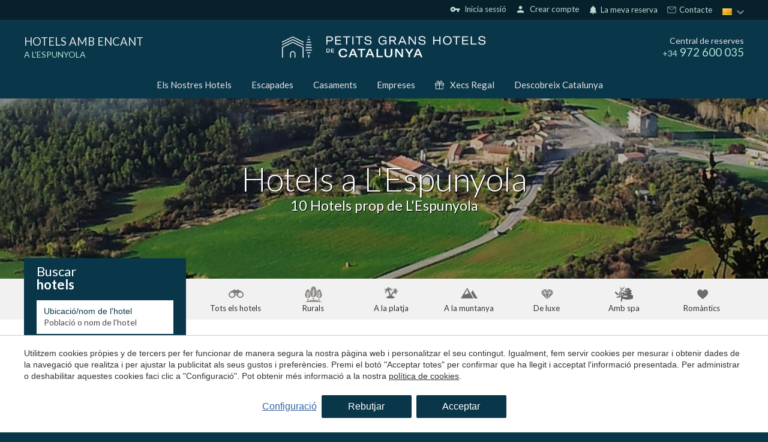

--- FILE ---
content_type: text/html; charset=UTF-8
request_url: https://www.petitsgranshotelsdecatalunya.com/ca/hotels-lespunyola?desde=10/06/23&hasta=11/06/23&adultos=2
body_size: 32541
content:
<!doctype html>
<!--[if lt IE 7]> <html class="no-js lt-ie9 lt-ie8 lt-ie7" lang="ca"> <![endif]-->
<!--[if IE 7]>    <html class="no-js lt-ie9 lt-ie8" lang="ca"> <![endif]-->
<!--[if IE 8]>    <html class="no-js lt-ie9" lang="ca"> <![endif]-->
<!--[if IE 9]>    <html class="no-js lt-ie10" lang="ca"> <![endif]-->
<!--[if gt IE 8]><!--> <html class="no-js" lang="ca"> <!--<![endif]-->
<head>
<meta charset="utf-8">
<meta http-equiv="X-UA-Compatible" content="IE=edge,chrome=1">
<TITLE>Hotels a L'Espunyola | Petits Grans Hotels de Catalunya</TITLE>
<META name="description" content="Hotels a L&#39;Espunyola. Petits hotels independents, únics, que faran que la seva experiència en qualsevol d'ells sigui inoblidable. Reserva en Petits Grans Hotels con un descuento especial!">
<META name="keywords" content="">
<meta name="resource-type" content="document" />
<META http-equiv="Content-Type" content="text/html; charset=UTF-8">
<META http-equiv="content-language" content="ca" />
<link rel="canonical" href="https://www.petitsgranshotelsdecatalunya.com/ca/hotels-lespunyola?desde=10%2F06%2F23&amp;hasta=11%2F06%2F23&amp;adultos=2">
<meta name="robots" content="index,follow,noodp,noydir">
<meta name="distribution" content="global">
<meta name="rating" content="general">
<meta name="copyright" content="2026 Petits Grans Hotels de Catalunya">
<meta name="expires" content="never">
<meta name="viewport" content="width=device-width, initial-scale=1">
<meta property="og:type" content="article" />
<meta property="og:site_name" content="Petits Grans Hotels de Catalunya" />
<meta property="og:url" content="https://www.petitsgranshotelsdecatalunya.com/ca/hotels-lespunyola?desde=10%2F06%2F23&amp;hasta=11%2F06%2F23&amp;adultos=2"/>
<meta property="og:title" content="Hotels a L'Espunyola" />
<meta property="og:description" content="Hotels a L&#39;Espunyola. Petits hotels independents, únics, que faran que la seva experiència en qualsevol d'ells sigui inoblidable. Reserva en Petits Grans Hotels con un descuento especial!" />
<link rel="preconnect" href="https://www.googletagmanager.com">
<link rel="preconnect" href="https://www.google-analytics.com">
<link rel="preconnect" href="https://googleads.g.doubleclick.net">
<link rel="preconnect" href="https://connect.facebook.net">
<link rel="alternate" hreflang="es" href="https://www.petitsgranshotelsdecatalunya.com/hoteles-lespunyola?desde=10%2F06%2F23&hasta=11%2F06%2F23&adultos=2">
<link rel="alternate" hreflang="ca-ES" href="https://www.petitsgranshotelsdecatalunya.com/ca/hotels-lespunyola?desde=10%2F06%2F23&hasta=11%2F06%2F23&adultos=2">
<link rel="alternate" hreflang="en" href="https://www.petitsgranshotelsdecatalunya.com/en/hotels-lespunyola?desde=10%2F06%2F23&hasta=11%2F06%2F23&adultos=2">
<link rel="alternate" hreflang="fr" href="https://www.petitsgranshotelsdecatalunya.com/fr/hotels-lespunyola?desde=10%2F06%2F23&hasta=11%2F06%2F23&adultos=2">
<link rel="alternate" hreflang="x-default" href="https://www.petitsgranshotelsdecatalunya.com/hoteles-lespunyola?desde=10%2F06%2F23&hasta=11%2F06%2F23&adultos=2">
<meta name="msapplication-TileImage" content="/favicon.ico?v=1.7">
<meta name="apple-mobile-web-app-title" content="Petits Grans Hotels de Catalunya">
<link rel="icon" type="" href="/favicon.ico?v=1.7">


<LINK rel="stylesheet" href="/templates/html5.css?v=6.69" type="text/css" />

<LINK rel="stylesheet" href="/templates/style.css?v=6.69" type="text/css" />


<link href="https://fonts.googleapis.com/css?family=Lato:400,300,900&subset=latin&display=swap" rel="stylesheet" type="text/css" />
<link href="https://fonts.googleapis.com/css?family=Playfair Display SC&subset=latin&display=swap" rel="stylesheet" type="text/css" />
<link href="https://fonts.googleapis.com/css?family=Playfair Display&subset=latin&display=swap" rel="stylesheet" type="text/css" />

<style>
* {
font-family: 'Lato',Arial,Tahoma,sans-serif;
}
.weddings .blk-cnt h3 {
font-family: 'Playfair Display SC',Arial,Tahoma,sans-serif;
}
.z {
font-family: 'Playfair Display';
}
</style>

<!--[if lt IE 9]>
<style>header,nav,section,article,aside,footer,hgroup,main { display: block; }</style>
<script>
document.createElement('header');
document.createElement('nav');
document.createElement('section');
document.createElement('article');
document.createElement('aside');
document.createElement('footer');
document.createElement('hgroup');
document.createElement('main');
</script>
<![endif]-->
<!--[if lt IE 10]>
<style>select{ background:none; }</style>
<![endif]-->
<script src="//ajax.googleapis.com/ajax/libs/jquery/1.7.1/jquery.min.js"></script>
<script>window.jQuery || document.write('<script src="/scripts/jquery.min.js"><\/script>')</script>
<script>
var __ie_ctx__ = {
	wl:'es',
	l:'ca',
	ts:1769748089637,
	tj:null,
	pc:{pm:10,pc:10}
};
addEventListener("DOMContentLoaded",function(){if(window.__ie_ctx__){"number"!=typeof __ie_ctx__.tj&&(__ie_ctx__.tj=Date.now());__ie_ctx__.st={m:0,k:0,t:0,w:0,p:0};var c=__ie_ctx__.st;"ontouchstart"in window&&addEventListener("touchstart",function(){c.t++});addEventListener("click",function(){c.m++});addEventListener("keydown",function(){c.k++});addEventListener("wheel",function(){c.w++});addEventListener("pointermove",function(){c.p++});__ie_ctx__.__stf=function(g){var a=[],b=["Location","History","WebSocket",
"Window"],e=["localStorage","sessionStorage"],f=0,d;for(d in b)"function"==typeof window[b[d]]&&f++;for(d in e)"object"==typeof window[e[d]]&&f++;a.push(f);a.push(b.concat(e).length);a.push(__ie_ctx__.ts);__ie_ctx__.tj?a.push(Date.now()-__ie_ctx__.tj):a.push(-1);b=__ie_ctx__.st;a.push(b.k);a.push(b.m);a.push(b.w);a.push(b.t);a.push(b.p);a=btoa(a.map(function(h){return h.toString(16)}).join(","));g.setRequestHeader("X-IESM",a)}}});
</script>
<script async src="https://www.googletagmanager.com/gtag/js?id=G-S9KZJPP00M"></script>
<script>
window.dataLayer = window.dataLayer || [];
function gtag(){dataLayer.push(arguments)};
gtag('js', new Date());
gtag('consent', 'default', {
  ad_storage:'denied',
  ad_user_data:'denied',
  ad_personalization:'denied',
  analytics_storage:'denied'
});
gtag('config','G-S9KZJPP00M');
gtag('config', 'AW-391728096');
</script>
<!-- Facebook Pixel Code -->
<script>
  !function(f,b,e,v,n,t,s)
  {if(f.fbq)return;n=f.fbq=function(){n.callMethod?
  n.callMethod.apply(n,arguments):n.queue.push(arguments)};
  if(!f._fbq)f._fbq=n;n.push=n;n.loaded=!0;n.version='2.0';
  n.queue=[];t=b.createElement(e);t.async=!0;
  t.src=v;s=b.getElementsByTagName(e)[0];
  s.parentNode.insertBefore(t,s)}(window, document,'script',
  'https://connect.facebook.net/en_US/fbevents.js');
  fbq('init', '915870523614678');
  fbq('track', 'PageView');
</script>
<noscript><img height="1" width="1" style="display:none"
  src="https://www.facebook.com/tr?id=915870523614678&ev=PageView&noscript=1"
/></noscript>
<!-- End Facebook Pixel Code -->
</head>

<body id='hotels' >
<div class="page">






<link href="//fonts.googleapis.com/icon?family=Material+Icons&display=swap" rel="stylesheet">
<link href='//fonts.googleapis.com/css?family=Lato:100,300,400,600,700&display=swap' rel='stylesheet' type='text/css'>
	<link href="//fonts.googleapis.com/css?family=Lora:100,300,400,600,700&subset=latin&display=swap" rel="stylesheet" type="text/css">




<script>
    $('body').addClass('isDesktop pghc chrome language_ca');
</script>





    
    <script>
        var url_language = '/ca';
        var user_response_msg = new Object();
        user_response_msg.wrong_login = "Usuari o contrasenya incorrectes";
        user_response_msg.empty_field = "Aquest camp no pot estar buit";
        user_response_msg.wrong_email = "L'e-mail proporcionat no és vàlid";
        user_response_msg.min_chars = "La contrasenya deu tenir almenys 6 caràcters";
        user_response_msg.used_login = "Aquest usuari ja ha sigut registrat";
        user_response_msg.changes_ok = "Canvis guardats amb èxit";
        user_response_msg.psw_match = "Les contrasenyes no coincideixen";
        user_response_msg.psw_updated = "Contrasenya actualitzada";
        user_response_msg.wrong_psw = "Contrasenya incorrecta";
    </script>

            <link rel="stylesheet" href="/templates/user/css/user.css?v=6.69">
        <link rel="stylesheet" href="/templates/style-pghc.css?v=6.69" type="text/css">

<link rel="stylesheet" href="/scripts/custom_animate.css" type="text/css">
<style>
            .languagesMenu__menu ul li.language-es:before{
            background-image: url('/templates/images/PGHC/flag_es.png');
        }
            .languagesMenu__menu ul li.language-ca:before{
            background-image: url('/templates/images/PGHC/flag_ca.png');
        }
            .languagesMenu__menu ul li.language-en:before{
            background-image: url('/templates/images/PGHC/flag_en.png');
        }
            .languagesMenu__menu ul li.language-fr:before{
            background-image: url('/templates/images/PGHC/flag_fr.png');
        }
    </style>


        <header class="header ">
    <div class="header__top">
        <div class="_container">
            <div class="header__topRight">
                                <div class="header__userLogin"><div class="loginZone">
            <div id="login" class="loginZone__option loginZone__option--login">
                            <i class="material-icons">vpn_key</i>
                        &nbsp;Inicia sessió        </div>
        <div id="register" class="loginZone__option loginZone__register">
                        <i class="material-icons">person</i>
                        &nbsp;Crear compte        </div>
    </div>

</div>

                <div class="iconLinks">
                    <div class="iconLinks__link menuDropdown menuDropdown--relative menuDropdown--click menuDropdown--gray iconLinks__link--contact">
                        <div class="menuDropdown__btn">
                     
                                                        <i class="iconLinks__icon material-icons">notifications</i>
                                                        La meva reserva</div>

                        <div class="menuDropdown__overlay"></div>

                        <div class="menuDropdown__dropdown">
    <div class="reservationFrom">
    <div class="bookingForm">

        <div class="reservationFrom__title">Gestionar la meva reserva</div>
        <form action="/ca/reserves" method="get" class="has-validation-callback" autocomplete="new-password">
            <input type="hidden" name="channelkey" value="7d7aa625-d053-495d-9c6b-9dc999e3a51c">
            <input type="hidden" name="idiomaid" value="ca">
            <input type="hidden" name="fullintegration" value="1">
            <input type="hidden" name="vscroll" value="1">
            <input type="hidden" name="trackid" value="PGHC">

            <div class="reservationFrom__field">
                <input type="email" name="email" placeholder="Email" autocomplete="new-password">
            </div>
        
            <div class="reservationFrom__field">
                <input type="text" name="localizador" placeholder="Localizador" autocomplete="new-password">
            </div>
            
            <div class="reservationFrom__field">
                <button class="_btn _btn--gold">Enviar</button>
            </div>
        </form>
    </div>
</div>

</div>
                    </div>
                  
                    <div class="iconLinks__link iconLinks__link--contact">
                        <svg xmlns="http://www.w3.org/2000/svg" fill="none"  viewBox="-0.5 -0.5 25 25">
                            <g id="SVGRepo_bgCarrier" stroke-width="0"/>
                            <g id="SVGRepo_tracerCarrier" stroke-linecap="round" stroke-linejoin="round"/>
                            <g id="SVGRepo_iconCarrier"> <g clip-path="url(#clip0_15_17)"> <rect width="24" height="24" fill=""/> <path d="M3 17.5V6.5C3 5.94772 3.44772 5.5 4 5.5H12H20C20.5523 5.5 21 5.94772 21 6.5V17.5C21 18.0523 20.5523 18.5 20 18.5H4C3.44772 18.5 3 18.0523 3 17.5Z" stroke="#fff" stroke-linejoin="round"/> <path d="M3 6L12 12L21 6" stroke="#fff" stroke-linejoin="round"/> </g> <defs> <clipPath id="clip0_15_17"> <rect width="24" height="24" fill="white"/> </clipPath> </defs> </g>
                        </svg>
                        <a href="/ca/contacte">
                        &nbsp;Contacte</a>
                     </div>
           
                </div>

                                <div class="header__languages">
                    <div class="languagesMenu menuDropdown menuDropdown--relative menuDropdown--gray">
                        <div class="languagesMenu__btn menuDropdown__btn">
                            <div class="languagesMenu__btnInner">
                                <img loading="lazy" src="/templates/images/PGHC/flag_ca.png" alt="Petits Grans Hotels de Catalunya language">
                            </div>
                        </div>

                        <div class="languagesMenu__menu menuDropdown__dropdown"><ul class="languages"><li class="language-ca active"><a href="/ca/hotels-lespunyola">Català</a></li><li class="language-es"><a href="/hoteles-lespunyola">Español</a></li><li class="language-en"><a href="/en/hotels-lespunyola">English</a></li><li class="language-fr"><a href="/fr/hotels-lespunyola">Français</a></li></ul></div>
                    </div>
                </div>
            </div>
        </div>
    </div>

            <div class="header__middle">
            <div class="_container">
                <div class="_row">
                    <div class="_table">
                        

                        <div class="_colThird _padH ">
    <div class="header__title">
        <a href="/ca"><div class="header__titleTitle">Hotels amb encant</div>    
                                    <span class="header__titleSubtitle">a L&#039;Espunyola</span>
                            
            
        </a>
    </div></div>

                        <div class="_colThird _padH _textCenter">
    <div class="header__logo">
                    <a href="/ca">
                <img loading="lazy" width="340" src="/templates/images/PGHC/logo.png?v=6.69" alt="Petits Grans Hotels de Catalunya">
            </a>
    </div></div>

                        <div class="_colThird _padH _textRight">
                            <div class="header__phone">
                                <div class="header__phoneTitle">Central de reserves</div>
                                <div class="header__phoneNumber"><span class="_textSmall">+34</span> 972 600 035</div>
                            </div>
                        </div>
                    </div>
                </div>
            </div>
        </div>
        <div class="header__bot">
            <div class="_container">
                <div class="header__menu">
    <ul class="navMenu">
            <li class="menu-0">                    <a href="/ca/hotels">Els Nostres Hotels</a>            </li>
            <li class="menu-1">                    <a href="/ca/escapades">Escapades</a>            </li>
            <li class="menu-2">                    <a href="/ca/casaments-amb-encant">Casaments</a>            </li>
            <li class="menu-3">                    <a href="/ca/empreses">Empreses</a>            </li>                    <li class="menu-4 navMenu__menuSvg navMenu__color">
                        <a href="/ca/xec-regal"><svg viewBox="0 0 512 512"><path d="M480,143.686H378.752c7.264-4.96,13.504-9.888,17.856-14.304c25.792-25.952,25.792-68.192,0-94.144
	c-25.056-25.216-68.768-25.248-93.856,0c-13.856,13.92-50.688,70.592-45.6,108.448h-2.304
	c5.056-37.856-31.744-94.528-45.6-108.448c-25.088-25.248-68.8-25.216-93.856,0C89.6,61.19,89.6,103.43,115.36,129.382
	c4.384,4.416,10.624,9.344,17.888,14.304H32c-17.632,0-32,14.368-32,32v80c0,8.832,7.168,16,16,16h16v192
	c0,17.632,14.368,32,32,32h384c17.632,0,32-14.368,32-32v-192h16c8.832,0,16-7.168,16-16v-80
	C512,158.054,497.632,143.686,480,143.686z M138.08,57.798c6.496-6.528,15.104-10.112,24.256-10.112
	c9.12,0,17.728,3.584,24.224,10.112c21.568,21.696,43.008,77.12,35.552,84.832c0,0-1.344,1.056-5.92,1.056
	c-22.112,0-64.32-22.976-78.112-36.864C124.672,93.318,124.672,71.302,138.08,57.798z M240,463.686H64v-192h176V463.686z
	 M240,239.686H32v-64h184.192H240V239.686z M325.44,57.798c12.992-13.024,35.52-12.992,48.48,0
	c13.408,13.504,13.408,35.52,0,49.024c-13.792,13.888-56,36.864-78.112,36.864c-4.576,0-5.92-1.024-5.952-1.056
	C282.432,134.918,303.872,79.494,325.44,57.798z M448,463.686H272v-192h176V463.686z M480,239.686H272v-64h23.808H480V239.686z"/></svg>Xecs Regal</a>
                    </li>
            <li class="menu-5">                    <a href="/ca/catalunya">Descobreix Catalunya</a>            </li>    </ul></div>
            </div>
        </div>
    
</header>


<style>
	.hotelSidecontent {
		padding-top: 20px;
    margin-bottom: 40px;
	}

.hotelSidecontent h3{
	font-size: 20px;
    margin-bottom: 10px;
    margin-top: 25px;
}
.contentStyle h2 {
	font-size: 26px;
}

.contentWithSidebar__articles {
	display: grid;
  grid-template-columns: repeat(3, 1fr);
	grid-gap: 30px;
}

</style>


<main>
	
		<div class="topImage _bgImg topImage--overlay" style="background-image: url(/media/zonas/espunyola.jpg);">
        <div class="topImage__container">
            <div class="_container _container--1000px">
                <div class="topImage__title"><h1 id='fx-page-title'>Hotels a L'Espunyola</h1></div>
				<div class="topImage__subtitle">
					<h2>10 Hotels  prop de  L'Espunyola</h2>
				</div>
            </div>
        </div>
    </div>

    

 

<section class="searchTypeFilters _section _noMrgV">
	<div class="_container">
		<div class="searchTypeFilters__inner _clearfix">
							<a href="/ca/hotels" class="searchTypeFiltersOption searchTypeFiltersOption--all ">
					<div class="searchTypeFiltersOption__icon"></div>
					<div class="searchTypeFiltersOption__text">Tots els hotels</div>
				</a>
							<a href="/ca/hotels-rurals" class="searchTypeFiltersOption searchTypeFiltersOption--rural ">
					<div class="searchTypeFiltersOption__icon"></div>
					<div class="searchTypeFiltersOption__text">Rurals</div>
				</a>
							<a href="/ca/hotels-platja" class="searchTypeFiltersOption searchTypeFiltersOption--beach ">
					<div class="searchTypeFiltersOption__icon"></div>
					<div class="searchTypeFiltersOption__text">A la platja</div>
				</a>
							<a href="/ca/hotels-de-muntanya" class="searchTypeFiltersOption searchTypeFiltersOption--mountain ">
					<div class="searchTypeFiltersOption__icon"></div>
					<div class="searchTypeFiltersOption__text">A la muntanya</div>
				</a>
							<a href="/ca/hotels-de-luxe-catalunya" class="searchTypeFiltersOption searchTypeFiltersOption--luxury ">
					<div class="searchTypeFiltersOption__icon"></div>
					<div class="searchTypeFiltersOption__text">De luxe</div>
				</a>
							<a href="/ca/hotels-amb-spa" class="searchTypeFiltersOption searchTypeFiltersOption--spa ">
					<div class="searchTypeFiltersOption__icon"></div>
					<div class="searchTypeFiltersOption__text">Amb spa</div>
				</a>
							<a href="/ca/hotels-romantics" class="searchTypeFiltersOption searchTypeFiltersOption--romantic ">
					<div class="searchTypeFiltersOption__icon"></div>
					<div class="searchTypeFiltersOption__text">Romàntics</div>
				</a>
					</div>
	</div>
</section>
	
	<section class="searchSection _section _noMrgTop">
		<div class="_container">
			<div class="contentWithSidebar"> 
				<div class="contentWithSidebar__sidebar contentWithSidebar__sidebar--onTop">



<div class="sidebar">
			<div class="sidebar__booking"><div class="bookingBox bookingBox--search">
	<div class="bookingBox__title">		<span>Buscar</span>
		<span>hotels</span>
	</div>
	
	<div class="bookingBox__form">
<form class="booking search_form" action="/ca/search" method="get" name="booking" >
    <input class="search_geoname" id="search_geoname" name="gn" value="" type="hidden">
    <input class="search_zone" name="z" value="1" type="hidden">
    <input class="search_area" name="a" value="6" type="hidden">
    <input class="search_location" name="l" value="25" type="hidden">
                    <input class="search_filters" name="f" value="" type="hidden">
         
    <input class="search_stars" name="stars" type="hidden" value="">
    <input class="search_hotelid" name="hotelid" value="" type="hidden">
    <input class="search_hotelUrl" name="hotelurl" value="" type="hidden">
    <input class="search_hotelType" name="ht" value="" type="hidden">
    <input class="search_orderBy" name="orderby" value="" type="hidden">

    <div class="bookingBox__fields _clearfix">
        <div class="bookingBox__field">
            <label for="cityorhotel">Ubicació/nom de l'hotel</label>
            <input id="cityorhotel" type="text" name="q" value="" class="search_q fn-autocomplete-search" placeholder="Població o nom de l'hotel">
        </div>

        <div class="bookingBox__field">
            <label for="from">Arribada</label>
            <input type="text" name="desde" class="checkin fn-date-from date" value="10/06/23" readonly>
        </div>

        <div class="bookingBox__field">
            <label for="to">Sortida</label>
            <input type="text" name="hasta" class="checkout fn-date-to date" value="11/06/23" readonly>
        </div>

        <div class="bookingBox__field">
            <label for="adultos">Adults</label>
            <select class="fn-adults-form" name="adultos" id="adultos">
                                    <option value="1" >1</option>
                                    <option value="2" selected>2</option>
                                    <option value="3" >3</option>
                                    <option value="4" >4</option>
                                    <option value="5" >5</option>
                            </select>
        </div>

        <div class="bookingBox__field">
            <label for="nenes">Nens</label>
            <select class="fn-children-form" name="nenes" id="nenes">
                                    <option value="0" selected>0</option>
                                    <option value="1" >1</option>
                                    <option value="2" >2</option>
                                    <option value="3" >3</option>
                                    <option value="4" >4</option>
                                    <option value="5" >5</option>
                            </select>
        </div>

        <div class="bookingBoxBtnField bookingBox__field">
            <button type="submit" class="_btn charge_loader ">
                <div class="bookingBoxBtnLabel _btn__inner">Buscar hotels</div>
                <div class="loader">
                    <div class="dot1"></div>
                        <div class="dot2"></div>
                        <div class="dot3"></div>
                    </div>
            </button>

        </div>
    </div>
</form>
<style type="text/css">
    .charge_loader .loader{
        display: none;
    }
    .charge_loader.charging_loader .loader{
        display: block;
    }
    .charge_loader.charging_loader .bookingBoxBtnLabel{
        display: none;
    }
</style>

<input class="search_hotelPrestigeCode" name="hotelprestigecode" value="" type="hidden">
<input class="search_hotelChannelKey" name="hotelchannelkey" value="" type="hidden">

<script src="/scripts/jquery_ui.js?v=6.69"></script>

<style>
	.ui-autocomplete{
		z-index: 350 !important;
	}
	.ui-autocomplete.ui-widget-content {
	    background: #f1f1f1 !important;
	    border-radius: 2px;
		padding: 0;
		box-shadow: 0 2px 10px rgb(0 0 0 / 20%);
	}
	.ui-autocomplete.ui-widget-content *{
	    color: #333333;
	}
	.ui-autocomplete.ui-widget-content li {
	    cursor: pointer;
	}
	.ui-autocomplete.ui-widget-content a{
		padding: 8px 10px !important;
		font-size: 15px;
		vertical-align: middle;
		margin: 0 !important;
	}
	.hotel-icon,
	.ui-autocomplete.ui-widget-content .ui-menu-item .ui-state-focus .hotel-icon{
	    background: url('/templates/images/' . $imageFolder . '/icon-hotel.png?v=1.0') no-repeat 95%;
	    width: 17px;
	    height: 10px;
	    display: inline-block;
	    vertical-align: middle;
	}
	.ui-autocomplete .ui-menu-item .ui-state-focus{
		background: #ffffff !important;
	}
	.ui-autocomplete .ui-menu-item .ui-state-focus .area-icon,
	.ui-autocomplete .ui-menu-item .ui-state-focus .zona-icon,
	.area-icon,
	.zona-icon {
		background: url('/templates/images/' . $imageFolder . '/icon-place.png?v=1.0') no-repeat 95%;
		width: 17px;
		height: 10px;
		display: inline-block;
		vertical-align: middle;
	}

	.ui-autocomplete.ui-widget-content a span:first-child{
		display:-webkit-box;display:-moz-box;display:-ms-flexbox;display:-webkit-flex;
		display:flex;
		-webkit-box-align:center;-moz-box-align:center;-webkit-align-items:center;-ms-flex-align:center;
		align-items:center;
	}
	.ui-autocomplete.ui-widget-content a span:first-child:before{
		content: "";
		display: inline-block;
		height: 17px;
		width: 17px;
		background-image: url('/templates/images/PGHC/pghc/icon-marker.png');
		background-size: 100% 100%;
		background-repeat: no-repeat;
		background-position: center;
   		margin-right: 6px;
	}
	.zone-li-link span:before,
	.area-li-link span:before{
		background-image: url('/templates/images/PGHC/pghc/icon-marker.png');
	}
	.hotel-li-link span:before{
		background-image: url('/templates/images/PGHC/pghc/icon-house.png') !important;
		background-size: 14px 14px !important;
	}


	/* Mobile */
	.isMobile .ui-autocomplete.ui-widget-content li:not(:last-child){
		margin-bottom: 5px;
	}
	.isMobile .ui-autocomplete.ui-widget-content a{
	    padding: 5px !important;
	}
</style>

<script>
var availableTags = 
[
	{
		value:'Costa Brava',
		label:'Costa Brava',
		type:'gn',
		name:'cb'
	},
	{
		value:'Costa Daurada',
		label:'Costa Daurada',
		type:'gn',
		name:'cd'
	},
	{
		value:'Pirineus',
		label:'Pirineus',
		type:'gn',
		name:'pir'
	},
	{
		value:'Catalunya',
		label:'Catalunya',
		type:'gn',
		name:'cat'
	},
				{
				value:'Begur',
				label:'Begur',
				id:'3',
				type:'l'
			},
						{
				value:'Girona',
				label:'Girona',
				id:'2',
				type:'l'
			},
						{
				value:'Llanars',
				label:'Llanars',
				id:'29',
				type:'l'
			},
						{
				value:'Les Planes d\'Hostoles',
				label:'Les Planes d\'Hostoles',
				id:'70',
				type:'l'
			},
						{
				value:'Platja d\'Aro',
				label:'Platja d\'Aro',
				id:'9',
				type:'l'
			},
						{
				value:'Setcases',
				label:'Setcases',
				id:'51',
				type:'l'
			},
						{
				value:'L\'Estartit',
				label:'L\'Estartit',
				id:'71',
				type:'l'
			},
						{
				value:'Palamós',
				label:'Palamós',
				id:'36',
				type:'l'
			},
						{
				value:'Ribes de Freser',
				label:'Ribes de Freser',
				id:'42',
				type:'l'
			},
						{
				value:'Molló',
				label:'Molló',
				id:'33',
				type:'l'
			},
						{
				value:'Olot',
				label:'Olot',
				id:'5',
				type:'l'
			},
						{
				value:'Maçanet de Cabrenys',
				label:'Maçanet de Cabrenys',
				id:'32',
				type:'l'
			},
						{
				value:'Calella de Palafrugell',
				label:'Calella de Palafrugell',
				id:'4',
				type:'l'
			},
						{
				value:'Llafranc',
				label:'Llafranc',
				id:'7',
				type:'l'
			},
						{
				value:'Cadaqués',
				label:'Cadaqués',
				id:'17',
				type:'l'
			},
						{
				value:'Monistrol de Calders',
				label:'Monistrol de Calders',
				id:'74',
				type:'l'
			},
						{
				value:'Santa Pau',
				label:'Santa Pau',
				id:'50',
				type:'l'
			},
						{
				value:'Avinyonet de Puigventós',
				label:'Avinyonet de Puigventós',
				id:'15',
				type:'l'
			},
						{
				value:'Pals',
				label:'Pals',
				id:'8',
				type:'l'
			},
						{
				value:'Pont de Molins',
				label:'Pont de Molins',
				id:'39',
				type:'l'
			},
						{
				value:'Sant Llorenç de Morunys',
				label:'Sant Llorenç de Morunys',
				id:'69',
				type:'l'
			},
						{
				value:'Castelladral',
				label:'Castelladral',
				id:'68',
				type:'l'
			},
						{
				value:'Solsona',
				label:'Solsona',
				id:'52',
				type:'l'
			},
						{
				value:'Madremanya',
				label:'Madremanya',
				id:'31',
				type:'l'
			},
						{
				value:'Sant Joan de les Abadesses',
				label:'Sant Joan de les Abadesses',
				id:'73',
				type:'l'
			},
						{
				value:'Cantallops',
				label:'Cantallops',
				id:'19',
				type:'l'
			},
						{
				value:'S\'Agaró',
				label:'S\'Agaró',
				id:'44',
				type:'l'
			},
						{
				value:'L\'Escala',
				label:'L\'Escala',
				id:'24',
				type:'l'
			},
						{
				value:'Tossa de Mar',
				label:'Tossa de Mar',
				id:'75',
				type:'l'
			},
						{
				value:'Lladurs',
				label:'Lladurs',
				id:'78',
				type:'l'
			},
						{
				value:'Calders',
				label:'Calders',
				id:'80',
				type:'l'
			},
						{
				value:'Arenys de mar',
				label:'Arenys de mar',
				id:'81',
				type:'l'
			},
						{
				value:'Sant Julià de Vilatorta',
				label:'Sant Julià de Vilatorta',
				id:'84',
				type:'l'
			},
						{
				value:'Peratallada',
				label:'Peratallada',
				id:'38',
				type:'l'
			},
						{
				value:'Bot',
				label:'Bot',
				id:'95',
				type:'l'
			},
						{
				value:'Valldoreix',
				label:'Valldoreix',
				id:'96',
				type:'l'
			},
						{
				value:'Palafrugell',
				label:'Palafrugell',
				id:'99',
				type:'l'
			},
						{
				value:'Pelacalç',
				label:'Pelacalç',
				id:'102',
				type:'l'
			},
						{
				value:'Sant Aniol de Finestres',
				label:'Sant Aniol de Finestres',
				id:'103',
				type:'l'
			},
						{
				value:'Sant Joan d\'Oló',
				label:'Sant Joan d\'Oló',
				id:'105',
				type:'l'
			},
						{
				value:'Navata',
				label:'Navata',
				id:'89',
				type:'l'
			},
						{
				value:'Sant Feliu de Guíxols',
				label:'Sant Feliu de Guíxols',
				id:'47',
				type:'l'
			},
						{
				value:'Sant Julià de Ramis',
				label:'Sant Julià de Ramis',
				id:'97',
				type:'l'
			},
						{
				value:'Castelló d\'Empúries',
				label:'Castelló d\'Empúries',
				id:'72',
				type:'l'
			},
						{
				value:'Corbera de Llobregat',
				label:'Corbera de Llobregat',
				id:'109',
				type:'l'
			},
						{
				value:'Lloret de Mar',
				label:'Lloret de Mar',
				id:'62',
				type:'l'
			},
						{
				value:'Sant Antoni de Calonge',
				label:'Sant Antoni de Calonge',
				id:'45',
				type:'l'
			},
						{
				value:'Montnegre',
				label:'Montnegre',
				id:'110',
				type:'l'
			},
						{
				value:'Baix Empordà',
				label:'Baix Empordà',
				id:'32',
				type:'a'
			},
						{
				value:'Gironès',
				label:'Gironès',
				id:'35',
				type:'a'
			},
						{
				value:'Ripollès',
				label:'Ripollès',
				id:'36',
				type:'a'
			},
						{
				value:'Garrotxa',
				label:'Garrotxa',
				id:'34',
				type:'a'
			},
						{
				value:'Alt Empordà',
				label:'Alt Empordà',
				id:'31',
				type:'a'
			},
						{
				value:'Bages',
				label:'Bages',
				id:'3',
				type:'a'
			},
						{
				value:'Solsonès',
				label:'Solsonès',
				id:'29',
				type:'a'
			},
						{
				value:'Selva',
				label:'Selva',
				id:'37',
				type:'a'
			},
						{
				value:'Moianès',
				label:'Moianès',
				id:'43',
				type:'a'
			},
						{
				value:'Maresme',
				label:'Maresme',
				id:'8',
				type:'a'
			},
						{
				value:'Osona',
				label:'Osona',
				id:'9',
				type:'a'
			},
						{
				value:'Terra Alta',
				label:'Terra Alta',
				id:'20',
				type:'a'
			},
						{
				value:'Vallès Occidental',
				label:'Vallès Occidental',
				id:'10',
				type:'a'
			},
						{
				value:'Baix Llobregat',
				label:'Baix Llobregat',
				id:'4',
				type:'a'
			},
						{
				value:'Girona província',
				label:'Girona província',
				id:'4',
				type:'z'
			},
						{
				value:'Barcelona província',
				label:'Barcelona província',
				id:'1',
				type:'z'
			},
						{
				value:'Lleida província',
				label:'Lleida província',
				id:'2',
				type:'z'
			},
						{
				value:'Tarragona província',
				label:'Tarragona província',
				id:'3',
				type:'z'
			},
						{
				value:"Hotel Aigua Blava",
				label:"Hotel Aigua Blava",
				id:"5",
				type:"hotelid",
				url:"ca/hotels/hotel-aigua-blava",
				prestige_code:"1725",
				channel_key:"45360769-272D-4987-8B0F-F6372BDF6E97",
			},
					{
				value:"Hotel Carlemany",
				label:"Hotel Carlemany",
				id:"6",
				type:"hotelid",
				url:"ca/hotels/hotel-carlemany",
				prestige_code:"1149",
				channel_key:"51D962A5-46AD-4113-BDAC-C1FB97EC4099",
			},
					{
				value:"Hotel Grèvol Spa",
				label:"Hotel Grèvol Spa",
				id:"24",
				type:"hotelid",
				url:"ca/hotels/hotel-grevol-spa",
				prestige_code:"1808",
				channel_key:"24EEDADD-4CBD-4A75-8D0F-76F0567C7452",
			},
					{
				value:"Hotel-Spa Classic Begur",
				label:"Hotel-Spa Classic Begur",
				id:"27",
				type:"hotelid",
				url:"ca/hotels/hotel-spa-classic-begur",
				prestige_code:"2076",
				channel_key:"B08D3A7-7B-450A-B671-18DC4B2311",
			},
					{
				value:"Hotel-Monument Can Garay",
				label:"Hotel-Monument Can Garay",
				id:"28",
				type:"hotelid",
				url:"ca/hotels/hotel-monument-can-garay",
				prestige_code:"2937",
				channel_key:"EA6DB75A-8B46-AE55-E040-FB0A06221DEE",
			},
					{
				value:"Hotel Costa Brava",
				label:"Hotel Costa Brava",
				id:"30",
				type:"hotelid",
				url:"ca/hotels/hotel-costa-brava",
				prestige_code:"1731",
				channel_key:"928EA900-A64D-46B2-834C-226DCA09212F",
			},
					{
				value:"Hotel La Coma",
				label:"Hotel La Coma",
				id:"33",
				type:"hotelid",
				url:"ca/hotels/hotel-la-coma",
				prestige_code:"1809",
				channel_key:"E3D38B09-BE29-421E-9869-2D8284BFCE69",
			},
					{
				value:"Hotel Les Illes",
				label:"Hotel Les Illes",
				id:"34",
				type:"hotelid",
				url:"ca/hotels/hotel-les-illes",
				prestige_code:"1739",
				channel_key:"70D6FA68-085D-42BC-BDBE-5BEBBDA99A6D",
			},
					{
				value:"Hotel Ancora",
				label:"Hotel Ancora",
				id:"36",
				type:"hotelid",
				url:"ca/hotels/hotel-ancora",
				prestige_code:"1728",
				channel_key:"F46E61BF-FCEB-4D05-9FC1-90F1C14523B7",
			},
					{
				value:"Hotel Els Caçadors de Ribes",
				label:"Hotel Els Caçadors de Ribes",
				id:"37",
				type:"hotelid",
				url:"ca/hotels/hotel-els-cacadors-de-ribes",
				prestige_code:"1792",
				channel_key:"B7C9F55C-036E-409D-8EB0-2266A066752B",
			},
					{
				value:"Hotel Calitxó",
				label:"Hotel Calitxó",
				id:"39",
				type:"hotelid",
				url:"ca/hotels/hotel-calitxo",
				prestige_code:"1801",
				channel_key:"26DFC846-E7C4-4AE7-9ECE-EE5A003065AB",
			},
					{
				value:"Hotel La Perla d'Olot",
				label:"Hotel La Perla d'Olot",
				id:"42",
				type:"hotelid",
				url:"ca/hotels/hotel-la-perla-d-olot",
				prestige_code:"1810",
				channel_key:"7FBC866C-67AB-4461-A020-7D5218BC1F9D",
			},
					{
				value:"Hotel Els Caçadors de Maçanet",
				label:"Hotel Els Caçadors de Maçanet",
				id:"44",
				type:"hotelid",
				url:"ca/hotels/hotel-els-cacadors-de-macanet",
				prestige_code:"1806",
				channel_key:"C225CB3A-FDFD-4DF5-BAAB-1D1CA02CE9F8",
			},
					{
				value:"Hotel Peninsular",
				label:"Hotel Peninsular",
				id:"46",
				type:"hotelid",
				url:"ca/hotels/hotel-peninsular",
				prestige_code:"1813",
				channel_key:"558646D7-1512-4AF7-9166-CB583C739E99",
			},
					{
				value:"Hotel Garbí",
				label:"Hotel Garbí",
				id:"48",
				type:"hotelid",
				url:"ca/hotels/hotel-garbi",
				prestige_code:"1735",
				channel_key:"7075DA3A-B72A-4BC6-9DC5-BBF58535984E",
			},
					{
				value:"Hotel Alga",
				label:"Hotel Alga",
				id:"49",
				type:"hotelid",
				url:"ca/hotels/hotel-alga",
				prestige_code:"1726",
				channel_key:"AB31DB1D-5532-4953-8FB6-21F01FC75B7A",
			},
					{
				value:"Hotel Llafranch",
				label:"Hotel Llafranch",
				id:"50",
				type:"hotelid",
				url:"ca/hotels/hotel-llafranch",
				prestige_code:"1740",
				channel_key:"91BA9018-2767-4CBE-BB33-4D4882BBD107",
			},
					{
				value:"Hotel Playasol",
				label:"Hotel Playasol",
				id:"51",
				type:"hotelid",
				url:"ca/hotels/hotel-playasol",
				prestige_code:"1751",
				channel_key:"7FD2E59F-5F6F-4DE2-AFA5-07EC0916E08A",
			},
					{
				value:"Hotel La Masia del Solà",
				label:"Hotel La Masia del Solà",
				id:"55",
				type:"hotelid",
				url:"ca/hotels/hotel-la-masia-del-sola",
				prestige_code:"2838",
				channel_key:"E139DDB0-DB59-E25D-E040-210AD09C53E0",
			},
					{
				value:"Hotel Cal Sastre",
				label:"Hotel Cal Sastre",
				id:"57",
				type:"hotelid",
				url:"ca/hotels/hotel-cal-sastre",
				prestige_code:"1800",
				channel_key:"BD791904-80F5-425D-908C-E61BB98A186A",
			},
					{
				value:"Hotel-Boutique Mas Falgarona",
				label:"Hotel-Boutique Mas Falgarona",
				id:"58",
				type:"hotelid",
				url:"ca/hotels/hotel-boutique-mas-falgarona",
				prestige_code:"1787",
				channel_key:"57562B9B-EB56-4232-AB1F-10311415748B",
			},
					{
				value:"Hotel La Costa Golf & Beach Resort",
				label:"Hotel La Costa Golf & Beach Resort",
				id:"59",
				type:"hotelid",
				url:"ca/hotels/hotel-la-costa-golf-beach-resort",
				prestige_code:"1738",
				channel_key:"2C1BF6B5-435C-4CAB-A669-B356CB7F51EB",
			},
					{
				value:"Hotel El Molí",
				label:"Hotel El Molí",
				id:"61",
				type:"hotelid",
				url:"ca/hotels/hotel-el-moli",
				prestige_code:"1773",
				channel_key:"3B75F9C8-99F1-4D72-85FF-6A8970D696E4",
			},
					{
				value:"El Far Hotel Restaurant",
				label:"El Far Hotel Restaurant",
				id:"62",
				type:"hotelid",
				url:"ca/hotels/el-far-hotel-restaurant",
				prestige_code:"1772",
				channel_key:"78F4C2B8-2024-4978-83DE-25A57564696F",
			},
					{
				value:"Hotel El Monegal",
				label:"Hotel El Monegal",
				id:"65",
				type:"hotelid",
				url:"ca/hotels/hotel-el-monegal",
				prestige_code:"1774",
				channel_key:"1786D561-B708-4C45-8A8F-8BDD57D014A4",
			},
					{
				value:"Hotel La Garriga de Castelladral",
				label:"Hotel La Garriga de Castelladral",
				id:"67",
				type:"hotelid",
				url:"ca/hotels/hotel-la-garriga-de-castelladral",
				prestige_code:"2293",
				channel_key:"67446005-D8D6-42E6-9C90-17996B23C487",
			},
					{
				value:"Hotel La Freixera",
				label:"Hotel La Freixera",
				id:"68",
				type:"hotelid",
				url:"ca/hotels/hotel-la-freixera",
				prestige_code:"1781",
				channel_key:"8C5E59C1-9AF4-48C0-A33C-58BAA894E96D",
			},
					{
				value:"Hotel La Plaça de Madremanya",
				label:"Hotel La Plaça de Madremanya",
				id:"69",
				type:"hotelid",
				url:"ca/hotels/hotel-la-placa-de-madremanya",
				prestige_code:"1783",
				channel_key:"ADE82394-A7B1-435F-87CE-E3BFF52C9C68",
			},
					{
				value:"Hotel Aromar",
				label:"Hotel Aromar",
				id:"74",
				type:"hotelid",
				url:"ca/hotels/hotel-aromar",
				prestige_code:"3015",
				channel_key:"EDE608B4-D2DA-B0C6-E040-D00A3A324380",
			},
					{
				value:"Hotel Les Planes del Grau",
				label:"Hotel Les Planes del Grau",
				id:"77",
				type:"hotelid",
				url:"ca/hotels/hotel-les-planes-del-grau",
				prestige_code:"2902",
				channel_key:"E746EE39-5D73-6BC7-E040-FB0A0622081F",
			},
					{
				value:"Hostal Sa Tuna",
				label:"Hostal Sa Tuna",
				id:"83",
				type:"hotelid",
				url:"ca/hotels/hostal-sa-tuna",
				prestige_code:"1793",
				channel_key:"D7906F23-36D7-4ED9-B3FB-DFEE63FA8300",
			},
					{
				value:"Hotel Terramar",
				label:"Hotel Terramar",
				id:"85",
				type:"hotelid",
				url:"ca/hotels/hotel-terramar",
				prestige_code:"1757",
				channel_key:"99254163-0E55-4962-B8B6-CC4865BB10FB",
			},
					{
				value:"Hotel Cluc",
				label:"Hotel Cluc",
				id:"87",
				type:"hotelid",
				url:"ca/hotels/hotel-cluc",
				prestige_code:"2456",
				channel_key:"A25C3F2D-BC1B-41A6-A24E-3DE30BD15FA8",
			},
					{
				value:"Hotel Can Xiquet",
				label:"Hotel Can Xiquet",
				id:"92",
				type:"hotelid",
				url:"ca/hotels/hotel-can-xiquet",
				prestige_code:"1802",
				channel_key:"B15D24D9-3E41-4309-95BD-9C84389181F5",
			},
					{
				value:"Hotel S'Agaró Wellness & Spa",
				label:"Hotel S'Agaró Wellness & Spa",
				id:"94",
				type:"hotelid",
				url:"ca/hotels/hotel-s-agaro-wellness-spa",
				prestige_code:"1755",
				channel_key:"0009A811-E4CF-431D-A762-226831FE87EB",
			},
					{
				value:"Hotel Sant Roc",
				label:"Hotel Sant Roc",
				id:"97",
				type:"hotelid",
				url:"ca/hotels/hotel-sant-roc",
				prestige_code:"1756",
				channel_key:"032999B6-BBF7-4E66-9CD1-2C1E2CC30A01",
			},
					{
				value:"Hotel Can Miquel",
				label:"Hotel Can Miquel",
				id:"274",
				type:"hotelid",
				url:"ca/hotels/hotel-can-miquel",
				prestige_code:"3240",
				channel_key:"F670A1C3-E42C-89A4-E040-D10AF416105C",
			},
					{
				value:"Hotel-Boutique Casa Granados",
				label:"Hotel-Boutique Casa Granados",
				id:"454",
				type:"hotelid",
				url:"ca/hotels/hotel-boutique-casa-granados",
				prestige_code:"3370",
				channel_key:"09256872-66C6-8728-E050-C10A1E0A5762",
			},
					{
				value:"Hotel La Vella Farga",
				label:"Hotel La Vella Farga",
				id:"498",
				type:"hotelid",
				url:"ca/hotels/hotel-la-vella-farga",
				prestige_code:"3486",
				channel_key:"15CCB1A8-590A-7F04-E050-790A30194B8C",
			},
					{
				value:"Hotel Urbisol",
				label:"Hotel Urbisol",
				id:"512",
				type:"hotelid",
				url:"ca/hotels/hotel-urbisol",
				prestige_code:"3508",
				channel_key:"1813CA78-26C4-042C-E050-790A30196BDB",
			},
					{
				value:"Hotel Vila Arenys",
				label:"Hotel Vila Arenys",
				id:"597",
				type:"hotelid",
				url:"ca/hotels/hotel-vila-arenys",
				prestige_code:"3541",
				channel_key:"34991A03-5354-AFE4-E050-790A30197F1F",
			},
					{
				value:"Hotel Mas Albereda",
				label:"Hotel Mas Albereda",
				id:"616",
				type:"hotelid",
				url:"ca/hotels/hotel-mas-albereda",
				prestige_code:"3697",
				channel_key:"327A2AB0-EDCA-849D-E050-790A301954DF",
			},
					{
				value:"Hotel Mas Rabiol",
				label:"Hotel Mas Rabiol",
				id:"656",
				type:"hotelid",
				url:"ca/hotels/hotel-mas-rabiol",
				prestige_code:"3856",
				channel_key:"44CFF2FB-87F3-4031-E053-202BC30AFA4C",
			},
					{
				value:"Hotel El Petit Convent",
				label:"Hotel El Petit Convent",
				id:"703",
				type:"hotelid",
				url:"ca/hotels/hotel-el-petit-convent",
				prestige_code:"3968",
				channel_key:"52F4837A-CCCF-3599-E053-202BC30A71D6",
			},
					{
				value:"Hotel Casa Vincke",
				label:"Hotel Casa Vincke",
				id:"730",
				type:"hotelid",
				url:"ca/hotels/hotel-casa-vincke",
				prestige_code:"4023",
				channel_key:"5F36322F-C0FC-4FDB-E053-8226C60A9808",
			},
					{
				value:"Hotel & Spa Can Josep",
				label:"Hotel & Spa Can Josep",
				id:"806",
				type:"hotelid",
				url:"ca/hotels/hotel-spa-can-josep",
				prestige_code:"4268",
				channel_key:"79746C45-07E5-060B-E053-B5935B0A4308",
			},
					{
				value:"Hotel Boutique Torre Barcelona",
				label:"Hotel Boutique Torre Barcelona",
				id:"809",
				type:"hotelid",
				url:"ca/hotels/hotel-boutique-torre-barcelona",
				prestige_code:"4272",
				channel_key:"7A2BA524-F5D3-7DE5-E053-B5935B0AD4E6",
			},
					{
				value:"Hotel La Indiana de Begur",
				label:"Hotel La Indiana de Begur",
				id:"856",
				type:"hotelid",
				url:"ca/hotels/hotel-la-indiana-de-begur",
				prestige_code:"4383",
				channel_key:"85C39028-FED8-3341-E053-B5935B0ACEB0",
			},
					{
				value:"Hotel Can Liret",
				label:"Hotel Can Liret",
				id:"861",
				type:"hotelid",
				url:"ca/hotels/hotel-can-liret",
				prestige_code:"4393",
				channel_key:"87425B69-C5DA-37E0-E053-B5935B0A7CD4",
			},
					{
				value:"Hotel Boutique Casa Cacao",
				label:"Hotel Boutique Casa Cacao",
				id:"906",
				type:"hotelid",
				url:"ca/hotels/hotel-boutique-casa-cacao",
				prestige_code:"4445",
				channel_key:"8EE6EC09-138D-7293-E053-B5935B0AFCAC",
			},
					{
				value:"Boutique Hotel Can Picó",
				label:"Boutique Hotel Can Picó",
				id:"919",
				type:"hotelid",
				url:"ca/hotels/boutique-hotel-can-pico",
				prestige_code:"4611",
				channel_key:"AEE44C6A-79CA-18D3-E053-0100007F8CF3",
			},
					{
				value:"ECO Turisme Can Buch",
				label:"ECO Turisme Can Buch",
				id:"928",
				type:"hotelid",
				url:"ca/hotels/eco-turisme-can-buch",
				prestige_code:"4617",
				channel_key:"B2CE0D55-30E1-3B28-E053-0100007FBD3D",
			},
					{
				value:"L'Espinalt Espai Eco Rural",
				label:"L'Espinalt Espai Eco Rural",
				id:"933",
				type:"hotelid",
				url:"ca/hotels/l-espinalt-espai-eco-rural",
				prestige_code:"4621",
				channel_key:"B3601115-CB6C-0680-E053-0100007F6B6B",
			},
					{
				value:"Tramuntana Hotel",
				label:"Tramuntana Hotel",
				id:"995",
				type:"hotelid",
				url:"ca/hotels/tramuntana-hotel",
				prestige_code:"4732",
				channel_key:"D561B2A5-12F2-2880-E053-0100007F883E",
			},
					{
				value:"Hotel Japonès Puigpinós",
				label:"Hotel Japonès Puigpinós",
				id:"998",
				type:"hotelid",
				url:"ca/hotels/hotel-japones-puigpinos",
				prestige_code:"4734",
				channel_key:"D5C62B06-FD62-7471-E053-0100007F993A",
			},
					{
				value:"Hotel TorreMirona Golf & Spa",
				label:"Hotel TorreMirona Golf & Spa",
				id:"1061",
				type:"hotelid",
				url:"ca/hotels/hotel-torremirona-golf-spa",
				prestige_code:"4105",
				channel_key:"66E3331F-AAD6-2544-E053-8226C60A3090",
			},
					{
				value:"Hotel Sant Pol",
				label:"Hotel Sant Pol",
				id:"1062",
				type:"hotelid",
				url:"ca/hotels/hotel-sant-pol",
				prestige_code:"4286",
				channel_key:"7B40A1D8-AC9C-79F4-E053-B5935B0AEBD7",
			},
					{
				value:"Es Portalet",
				label:"Es Portalet",
				id:"1063",
				type:"hotelid",
				url:"ca/hotels/es-portalet",
				prestige_code:"4538",
				channel_key:"9F6358FB-9600-0383-E053-0100007F3DD1",
			},
					{
				value:"Hotel Esperit Roca",
				label:"Hotel Esperit Roca",
				id:"1092",
				type:"hotelid",
				url:"ca/hotels/hotel-esperit-roca",
				prestige_code:"5040",
				channel_key:"1801ECF2-0041-48AE-E063-0100007FF73F",
			},
					{
				value:"Boutique Hotel Comtal d'Empúries",
				label:"Boutique Hotel Comtal d'Empúries",
				id:"1115",
				type:"hotelid",
				url:"ca/hotels/boutique-hotel-comtal-d-empuries",
				prestige_code:"5145",
				channel_key:"2A7CF193-6227-7EDD-E063-0100007F43D0",
			},
					{
				value:"Hotel Can Fisa",
				label:"Hotel Can Fisa",
				id:"1128",
				type:"hotelid",
				url:"ca/hotels/hotel-can-fisa",
				prestige_code:"",
				channel_key:"",
			},
					{
				value:"Hotel L'Azure",
				label:"Hotel L'Azure",
				id:"1136",
				type:"hotelid",
				url:"ca/hotels/hotel-l-azure",
				prestige_code:"",
				channel_key:"",
			},
					{
				value:"Hostal Olga",
				label:"Hostal Olga",
				id:"1137",
				type:"hotelid",
				url:"ca/hotels/hostal-olga",
				prestige_code:"",
				channel_key:"7d7aa625-d053-495d-9c6b-9dc999e3a51c",
			},
					{
				value:"Hotel Mas Oms",
				label:"Hotel Mas Oms",
				id:"1139",
				type:"hotelid",
				url:"ca/hotels/pghc-hotel-mas-oms",
				prestige_code:"",
				channel_key:"",
			},
		];

$('.bookingBox .fn-autocomplete-search').each(function(){
	$(this).autocomplete({
		source:function(request, response){
			var results = $.ui.autocomplete.filter(availableTags, request.term);
			response(results.slice(0, 6));
		},
		select:function(event, ui){
			let item = ui.item;
			$('.search_form .hidden-fields').val('');
			$('.fn-autocomplete-search').val(item.value);
			if(item.type!='c_area')
				$('.search_'+item.type).val(item.id);
			if(item.type=='z')
			{
				$('#search_geoname').val('sqs');
				$('input[name="z"]').val(item.id);
			}
			else if(item.type=='a' && !isNaN(item.id))
			{
				$('#search_geoname').val('sqs');
				$('input[name="a"]').val(item.id);
			}
			else if(item.type=='l')
			{
				$('#search_geoname').val('sqs');
				$('input[name="l"]').val(item.id);
			}
			else if(item.type=='hotelid')
			{
				$('.search_hotelUrl').val(item.url);
				$('.search_hotelPrestigeCode').val(item.prestige_code);
				$('.search_hotelChannelKey').val(item.channel_key);
				$('input[name="z"]').val('');
				$('input[name="a"]').val('');
				$('input[name="l"]').val('');
			}
			else if(item.type=='gn')
			{
				$('#search_geoname').val(item.name);
				$('input[name="z"]').val('');
				$('input[name="a"]').val('');
				$('input[name="l"]').val('');
			}
			return false;
		},
	}).data('ui-autocomplete')._renderItem = function(ul, item){
		let aClassName = '';
		switch(item.type)
		{
			case 'hotelid':
				aClassName = 'hotel-li-link';
				break;
			case 'z':
				aClassName = 'zone-li-link';
				break;
			case 'a':
			case 'l':
			case 'gn':
				aClassName = 'area-li-link';
				break;
		}
		return $('<li></li>')
				.data('ui-autocomplete-item', item)
				.append('<a class="'+aClassName+'"><span>'+item.label+'</span></a>')
				.appendTo(ul);
	};
});
</script>

<script>
 $(".fn-children-form").change(function() {
        var nenes = $(".fn-children-form").val();
        nenes = parseInt(nenes.substr(0,1));

        if(nenes > 0) {
            var contador_nenes = 1;
            var edades = "";
            while(contador_nenes <= nenes) {
                edades = edades + "7";
                contador_nenes = contador_nenes + 1;
            }
            $("#edadnenes").val(edades);
        }
    });

</script>
    <script type="text/javascript">
 

    $(document).ready(function(){
        var language = $('#current_language').val();
        $('.sidebar #ui-datepicker-div').css('z-index', 300);
        // $('.search_zone').val("");
        // $('.search_zonePrestige').val("");
        // $('.search_location').val("");
        $('.search_filters').val("");
        $('.search_hotelid').val("");
        $('.search_hotelPrestigeCode').val("");
        $('.search_hotelChannelKey').val("");
        $('.search_hotelUrl').val("");
        $('#cityorhotel').on('change', function(evt){
            var usp = new URLSearchParams(location.search);
            if(usp.get('l'))
                $('input[name="l"]').val('');
            if(usp.get('a'))
                $('input[name="a"]').val('');
            if(usp.get('z'))
                $('input[name="z"]').val('');
            if(usp.get('gn'))
                $('#search_geoname').val('');
        });
    });
</script>
 

</div>
</div></div>
		<div class="sidebar__filters">

<div class="bookingFilters">
<!--
	<form action="/ca/hotels" name="searcher">
-->
	<form action="/search" name="searcher">
		<div class="bookingFilters__title">Filtrar per</div>
		<input class="search_zone" name="z" value="1" type="hidden">
    <input class="search_location" name="l" value="25" type="hidden">
    <input class="search_filters" name="f" value="" type="hidden">
    <input class="search_stars" name="stars" type="hidden" value="">
    <input class="search_hotelid" name="hotelid" value="" type="hidden">
    <input class="search_hotelUrl" name="hotelurl" value="" type="hidden">
    <input class="search_hotelType" name="ht" value="" type="hidden">
    <input class="search_orderBy" name="orderby" value="" type="hidden">
					<div class="bookingFiltersGroup">
				<div class="bookingFiltersGroup__title bookingFiltersGroup__title--open fn-openFilter">Categoria</div>

				<div class="bookingFiltersGroup__content fn-filterContent g-zona type">
					<ul>
								<li>
									<label class="bookingFiltersGroup__checkbox" for="playa">
										<input type="checkbox" class="bookingFiltersGroup__input filter-input input-type" id="playa" name="filter-type" value="1" >
										<div class="_table">
											<span class="bookingFiltersGroup__checkboxBox">
												<svg viewBox='0 0 371.23 371.23'><polygon points='371.23,21.213 350.018,0 185.615,164.402 21.213,0 0,21.213 164.402,185.615 0,350.018 21.213,371.23 185.615,206.828 350.018,371.23 371.23,350.018 206.828,185.615 '/></svg>
											</span>
											<span class="bookingFiltersGroup__checkboxText">A la platja</span>
										</div>
									</label>
								</li>
								<li>
									<label class="bookingFiltersGroup__checkbox" for="montaña">
										<input type="checkbox" class="bookingFiltersGroup__input filter-input input-type" id="montaña" name="filter-type" value="2" >
										<div class="_table">
											<span class="bookingFiltersGroup__checkboxBox">
												<svg viewBox='0 0 371.23 371.23'><polygon points='371.23,21.213 350.018,0 185.615,164.402 21.213,0 0,21.213 164.402,185.615 0,350.018 21.213,371.23 185.615,206.828 350.018,371.23 371.23,350.018 206.828,185.615 '/></svg>
											</span>
											<span class="bookingFiltersGroup__checkboxText">A la muntanya</span>
										</div>
									</label>
								</li>
								<li>
									<label class="bookingFiltersGroup__checkbox" for="spa">
										<input type="checkbox" class="bookingFiltersGroup__input filter-input input-type" id="spa" name="filter-type" value="3" >
										<div class="_table">
											<span class="bookingFiltersGroup__checkboxBox">
												<svg viewBox='0 0 371.23 371.23'><polygon points='371.23,21.213 350.018,0 185.615,164.402 21.213,0 0,21.213 164.402,185.615 0,350.018 21.213,371.23 185.615,206.828 350.018,371.23 371.23,350.018 206.828,185.615 '/></svg>
											</span>
											<span class="bookingFiltersGroup__checkboxText">Amb spa</span>
										</div>
									</label>
								</li>
								<li>
									<label class="bookingFiltersGroup__checkbox" for="lujo">
										<input type="checkbox" class="bookingFiltersGroup__input filter-input input-type" id="lujo" name="filter-type" value="4" >
										<div class="_table">
											<span class="bookingFiltersGroup__checkboxBox">
												<svg viewBox='0 0 371.23 371.23'><polygon points='371.23,21.213 350.018,0 185.615,164.402 21.213,0 0,21.213 164.402,185.615 0,350.018 21.213,371.23 185.615,206.828 350.018,371.23 371.23,350.018 206.828,185.615 '/></svg>
											</span>
											<span class="bookingFiltersGroup__checkboxText">De luxe</span>
										</div>
									</label>
								</li>
								<li>
									<label class="bookingFiltersGroup__checkbox" for="solo adultos">
										<input type="checkbox" class="bookingFiltersGroup__input filter-input input-type" id="solo adultos" name="filter-type" value="7" >
										<div class="_table">
											<span class="bookingFiltersGroup__checkboxBox">
												<svg viewBox='0 0 371.23 371.23'><polygon points='371.23,21.213 350.018,0 185.615,164.402 21.213,0 0,21.213 164.402,185.615 0,350.018 21.213,371.23 185.615,206.828 350.018,371.23 371.23,350.018 206.828,185.615 '/></svg>
											</span>
											<span class="bookingFiltersGroup__checkboxText">Adults only</span>
										</div>
									</label>
								</li>
								<li>
									<label class="bookingFiltersGroup__checkbox" for="rural">
										<input type="checkbox" class="bookingFiltersGroup__input filter-input input-type" id="rural" name="filter-type" value="13" >
										<div class="_table">
											<span class="bookingFiltersGroup__checkboxBox">
												<svg viewBox='0 0 371.23 371.23'><polygon points='371.23,21.213 350.018,0 185.615,164.402 21.213,0 0,21.213 164.402,185.615 0,350.018 21.213,371.23 185.615,206.828 350.018,371.23 371.23,350.018 206.828,185.615 '/></svg>
											</span>
											<span class="bookingFiltersGroup__checkboxText">Rurals</span>
										</div>
									</label>
								</li>
								<li>
									<label class="bookingFiltersGroup__checkbox" for="boutique">
										<input type="checkbox" class="bookingFiltersGroup__input filter-input input-type" id="boutique" name="filter-type" value="14" >
										<div class="_table">
											<span class="bookingFiltersGroup__checkboxBox">
												<svg viewBox='0 0 371.23 371.23'><polygon points='371.23,21.213 350.018,0 185.615,164.402 21.213,0 0,21.213 164.402,185.615 0,350.018 21.213,371.23 185.615,206.828 350.018,371.23 371.23,350.018 206.828,185.615 '/></svg>
											</span>
											<span class="bookingFiltersGroup__checkboxText">Boutique</span>
										</div>
									</label>
								</li></ul>
					
					<script type="text/javascript">
                    $(".filter-input.input-type").change(function(){
                        activeTipoHotel = [];
                        $("input:checkbox[name=filter-type]:checked").each(function(){
                            activeTipoHotel.push($(this).val());
                        });
                        $(".search_hotelType").val(activeTipoHotel.join(','));
                                                setTimeout(function(){$('form[name="searcher"]').submit()}, 50);
                                            });
					</script>
				</div>
			</div>
		


		
		<div class="bookingFiltersGroup" style="display: none;">
			<div class="bookingFiltersGroup__title bookingFiltersGroup__title--open fn-openFilter">
				Categoria			</div>

			<div class="bookingFiltersGroup__content fn-filterContent g-zona cat">
				
				<ul>	
						<li>
							<label class="bookingFiltersGroup__checkbox" for="s1">
								<input type="checkbox" class="bookingFiltersGroup__input filter-input input-stars" id="s1" name="filter-stars" value="1" >
								<div class="_table">
									<span class="bookingFiltersGroup__checkboxBox">
										<svg viewBox='0 0 371.23 371.23'><polygon points='371.23,21.213 350.018,0 185.615,164.402 21.213,0 0,21.213 164.402,185.615 0,350.018 21.213,371.23 185.615,206.828 350.018,371.23 371.23,350.018 206.828,185.615 '/></svg>
									</span>
									<span class="bookingFiltersGroup__checkboxText">1 Estrelles</span>
								</div>
							</label>
						</li>	
						<li>
							<label class="bookingFiltersGroup__checkbox" for="s2">
								<input type="checkbox" class="bookingFiltersGroup__input filter-input input-stars" id="s2" name="filter-stars" value="2" >
								<div class="_table">
									<span class="bookingFiltersGroup__checkboxBox">
										<svg viewBox='0 0 371.23 371.23'><polygon points='371.23,21.213 350.018,0 185.615,164.402 21.213,0 0,21.213 164.402,185.615 0,350.018 21.213,371.23 185.615,206.828 350.018,371.23 371.23,350.018 206.828,185.615 '/></svg>
									</span>
									<span class="bookingFiltersGroup__checkboxText">2 Estrelles</span>
								</div>
							</label>
						</li>	
						<li>
							<label class="bookingFiltersGroup__checkbox" for="s3">
								<input type="checkbox" class="bookingFiltersGroup__input filter-input input-stars" id="s3" name="filter-stars" value="3" >
								<div class="_table">
									<span class="bookingFiltersGroup__checkboxBox">
										<svg viewBox='0 0 371.23 371.23'><polygon points='371.23,21.213 350.018,0 185.615,164.402 21.213,0 0,21.213 164.402,185.615 0,350.018 21.213,371.23 185.615,206.828 350.018,371.23 371.23,350.018 206.828,185.615 '/></svg>
									</span>
									<span class="bookingFiltersGroup__checkboxText">3 Estrelles</span>
								</div>
							</label>
						</li>	
						<li>
							<label class="bookingFiltersGroup__checkbox" for="s4">
								<input type="checkbox" class="bookingFiltersGroup__input filter-input input-stars" id="s4" name="filter-stars" value="4" >
								<div class="_table">
									<span class="bookingFiltersGroup__checkboxBox">
										<svg viewBox='0 0 371.23 371.23'><polygon points='371.23,21.213 350.018,0 185.615,164.402 21.213,0 0,21.213 164.402,185.615 0,350.018 21.213,371.23 185.615,206.828 350.018,371.23 371.23,350.018 206.828,185.615 '/></svg>
									</span>
									<span class="bookingFiltersGroup__checkboxText">4 Estrelles</span>
								</div>
							</label>
						</li>	
						<li>
							<label class="bookingFiltersGroup__checkbox" for="s5">
								<input type="checkbox" class="bookingFiltersGroup__input filter-input input-stars" id="s5" name="filter-stars" value="5" >
								<div class="_table">
									<span class="bookingFiltersGroup__checkboxBox">
										<svg viewBox='0 0 371.23 371.23'><polygon points='371.23,21.213 350.018,0 185.615,164.402 21.213,0 0,21.213 164.402,185.615 0,350.018 21.213,371.23 185.615,206.828 350.018,371.23 371.23,350.018 206.828,185.615 '/></svg>
									</span>
									<span class="bookingFiltersGroup__checkboxText">5 Estrelles</span>
								</div>
							</label>
						</li></ul>

				<script type="text/javascript">
					var activeStars = ["",];
					$(".filter-input.input-stars").change(function() {
						if( $(this).is(":checked") ) {
							activeStars = [];
							$("input:checkbox[name=filter-stars]:checked").each(function(){									
								activeStars.push($(this).val());
								$(".search_stars").val( activeStars );										
							});								
						} else {
							activeStars.splice( $.inArray( $(this).val(), activeStars) ,1);
							$(".search_stars").val( activeStars );
						}

						                        $(".search_form").submit();
											});
				</script>
			</div>
		</div>	
		
		<div class="bookingFiltersGroup">
			<div class="bookingFiltersGroup__title bookingFiltersGroup__title--open fn-openFilter">Zona</div>

			<div class="bookingFiltersGroup__content fn-filterContent g-zona zonaf">
				<ul>	
						<li>
							<label class="bookingFiltersGroup__checkbox" for="Barcelona">
								<input type="checkbox" class="bookingFiltersGroup__input filter-input input-zone" id="Barcelona" name="filter-zones" value="1" checked="yes">
								<div class="_table">
									<span class="bookingFiltersGroup__checkboxBox">
										<svg viewBox='0 0 371.23 371.23'><polygon points='371.23,21.213 350.018,0 185.615,164.402 21.213,0 0,21.213 164.402,185.615 0,350.018 21.213,371.23 185.615,206.828 350.018,371.23 371.23,350.018 206.828,185.615 '/></svg>
									</span>
									<span class="bookingFiltersGroup__checkboxText">Barcelona</span>
								</div>
							</label>
						</li>	
						<li>
							<label class="bookingFiltersGroup__checkbox" for="Lleida">
								<input type="checkbox" class="bookingFiltersGroup__input filter-input input-zone" id="Lleida" name="filter-zones" value="2" >
								<div class="_table">
									<span class="bookingFiltersGroup__checkboxBox">
										<svg viewBox='0 0 371.23 371.23'><polygon points='371.23,21.213 350.018,0 185.615,164.402 21.213,0 0,21.213 164.402,185.615 0,350.018 21.213,371.23 185.615,206.828 350.018,371.23 371.23,350.018 206.828,185.615 '/></svg>
									</span>
									<span class="bookingFiltersGroup__checkboxText">Lleida</span>
								</div>
							</label>
						</li>	
						<li>
							<label class="bookingFiltersGroup__checkbox" for="Tarragona">
								<input type="checkbox" class="bookingFiltersGroup__input filter-input input-zone" id="Tarragona" name="filter-zones" value="3" >
								<div class="_table">
									<span class="bookingFiltersGroup__checkboxBox">
										<svg viewBox='0 0 371.23 371.23'><polygon points='371.23,21.213 350.018,0 185.615,164.402 21.213,0 0,21.213 164.402,185.615 0,350.018 21.213,371.23 185.615,206.828 350.018,371.23 371.23,350.018 206.828,185.615 '/></svg>
									</span>
									<span class="bookingFiltersGroup__checkboxText">Tarragona</span>
								</div>
							</label>
						</li>	
						<li>
							<label class="bookingFiltersGroup__checkbox" for="Girona">
								<input type="checkbox" class="bookingFiltersGroup__input filter-input input-zone" id="Girona" name="filter-zones" value="4" >
								<div class="_table">
									<span class="bookingFiltersGroup__checkboxBox">
										<svg viewBox='0 0 371.23 371.23'><polygon points='371.23,21.213 350.018,0 185.615,164.402 21.213,0 0,21.213 164.402,185.615 0,350.018 21.213,371.23 185.615,206.828 350.018,371.23 371.23,350.018 206.828,185.615 '/></svg>
									</span>
									<span class="bookingFiltersGroup__checkboxText">Girona</span>
								</div>
							</label>
						</li></ul>

				<script type="text/javascript">
                $(".filter-input.input-zone").change(function(){
                    activeZonas = [];
                    $("input:checkbox[name=filter-zones]:checked").each(function(){
                        activeZonas.push($(this).val());
                    });
                    $(".search_zone").val(activeZonas.join(','));
                                        setTimeout(function(){$('form[name="searcher"]').submit()}, 50);
                                    });
				</script>
			</div>
		</div>
		

		<div class="bookingFiltersGroup">
			<div class="bookingFiltersGroup__title bookingFiltersGroup__title--open fn-openFilter">Serveis de l'hotel</div>

			<div class="bookingFiltersGroup__content fn-filterContent services">
				
				<ul>	
						<li>
							<label class="bookingFiltersGroup__checkbox" for="s_abierto_365">
								<input type="checkbox" class="bookingFiltersGroup__input filter-input  input-service" id="s_abierto_365" name="filter-services" value="1" >
								<div class="_table">
									<span class="bookingFiltersGroup__checkboxBox">
										<svg viewBox='0 0 371.23 371.23'><polygon points='371.23,21.213 350.018,0 185.615,164.402 21.213,0 0,21.213 164.402,185.615 0,350.018 21.213,371.23 185.615,206.828 350.018,371.23 371.23,350.018 206.828,185.615 '/></svg>
									</span>
									<span class="bookingFiltersGroup__checkboxText">Obert tot l'any</span>
								</div>
							</label>
						</li>	
						<li>
							<label class="bookingFiltersGroup__checkbox" for="s_adaptado_minusvalidos">
								<input type="checkbox" class="bookingFiltersGroup__input filter-input  input-service" id="s_adaptado_minusvalidos" name="filter-services" value="2" >
								<div class="_table">
									<span class="bookingFiltersGroup__checkboxBox">
										<svg viewBox='0 0 371.23 371.23'><polygon points='371.23,21.213 350.018,0 185.615,164.402 21.213,0 0,21.213 164.402,185.615 0,350.018 21.213,371.23 185.615,206.828 350.018,371.23 371.23,350.018 206.828,185.615 '/></svg>
									</span>
									<span class="bookingFiltersGroup__checkboxText">Adaptat minusvàlids</span>
								</div>
							</label>
						</li>	
						<li>
							<label class="bookingFiltersGroup__checkbox" for="s_aire_acondicionado">
								<input type="checkbox" class="bookingFiltersGroup__input filter-input  input-service" id="s_aire_acondicionado" name="filter-services" value="3" >
								<div class="_table">
									<span class="bookingFiltersGroup__checkboxBox">
										<svg viewBox='0 0 371.23 371.23'><polygon points='371.23,21.213 350.018,0 185.615,164.402 21.213,0 0,21.213 164.402,185.615 0,350.018 21.213,371.23 185.615,206.828 350.018,371.23 371.23,350.018 206.828,185.615 '/></svg>
									</span>
									<span class="bookingFiltersGroup__checkboxText">Aire condicionat</span>
								</div>
							</label>
						</li>	
						<li>
							<label class="bookingFiltersGroup__checkbox" for="s_aparcamiento">
								<input type="checkbox" class="bookingFiltersGroup__input filter-input  input-service" id="s_aparcamiento" name="filter-services" value="4" >
								<div class="_table">
									<span class="bookingFiltersGroup__checkboxBox">
										<svg viewBox='0 0 371.23 371.23'><polygon points='371.23,21.213 350.018,0 185.615,164.402 21.213,0 0,21.213 164.402,185.615 0,350.018 21.213,371.23 185.615,206.828 350.018,371.23 371.23,350.018 206.828,185.615 '/></svg>
									</span>
									<span class="bookingFiltersGroup__checkboxText">Aparcament</span>
								</div>
							</label>
						</li>	
						<li>
							<label class="bookingFiltersGroup__checkbox" for="s_ascensor">
								<input type="checkbox" class="bookingFiltersGroup__input filter-input  input-service" id="s_ascensor" name="filter-services" value="5" >
								<div class="_table">
									<span class="bookingFiltersGroup__checkboxBox">
										<svg viewBox='0 0 371.23 371.23'><polygon points='371.23,21.213 350.018,0 185.615,164.402 21.213,0 0,21.213 164.402,185.615 0,350.018 21.213,371.23 185.615,206.828 350.018,371.23 371.23,350.018 206.828,185.615 '/></svg>
									</span>
									<span class="bookingFiltersGroup__checkboxText">Ascensor</span>
								</div>
							</label>
						</li>	
						<li>
							<label class="bookingFiltersGroup__checkbox" for="th_banera">
								<input type="checkbox" class="bookingFiltersGroup__input filter-input  input-service" id="th_banera" name="filter-services" value="6" >
								<div class="_table">
									<span class="bookingFiltersGroup__checkboxBox">
										<svg viewBox='0 0 371.23 371.23'><polygon points='371.23,21.213 350.018,0 185.615,164.402 21.213,0 0,21.213 164.402,185.615 0,350.018 21.213,371.23 185.615,206.828 350.018,371.23 371.23,350.018 206.828,185.615 '/></svg>
									</span>
									<span class="bookingFiltersGroup__checkboxText">Banyera</span>
								</div>
							</label>
						</li>	
						<li>
							<label class="bookingFiltersGroup__checkbox" for="th_chimenea">
								<input type="checkbox" class="bookingFiltersGroup__input filter-input  input-service" id="th_chimenea" name="filter-services" value="7" >
								<div class="_table">
									<span class="bookingFiltersGroup__checkboxBox">
										<svg viewBox='0 0 371.23 371.23'><polygon points='371.23,21.213 350.018,0 185.615,164.402 21.213,0 0,21.213 164.402,185.615 0,350.018 21.213,371.23 185.615,206.828 350.018,371.23 371.23,350.018 206.828,185.615 '/></svg>
									</span>
									<span class="bookingFiltersGroup__checkboxText">Hab. amb llar de foc</span>
								</div>
							</label>
						</li>	
						<li>
							<label class="bookingFiltersGroup__checkbox" for="s_gimnasio">
								<input type="checkbox" class="bookingFiltersGroup__input filter-input  input-service" id="s_gimnasio" name="filter-services" value="8" >
								<div class="_table">
									<span class="bookingFiltersGroup__checkboxBox">
										<svg viewBox='0 0 371.23 371.23'><polygon points='371.23,21.213 350.018,0 185.615,164.402 21.213,0 0,21.213 164.402,185.615 0,350.018 21.213,371.23 185.615,206.828 350.018,371.23 371.23,350.018 206.828,185.615 '/></svg>
									</span>
									<span class="bookingFiltersGroup__checkboxText">Gimnàs</span>
								</div>
							</label>
						</li>	
						<li>
							<label class="bookingFiltersGroup__checkbox" for="s_internet_wifi">
								<input type="checkbox" class="bookingFiltersGroup__input filter-input  input-service" id="s_internet_wifi" name="filter-services" value="9" >
								<div class="_table">
									<span class="bookingFiltersGroup__checkboxBox">
										<svg viewBox='0 0 371.23 371.23'><polygon points='371.23,21.213 350.018,0 185.615,164.402 21.213,0 0,21.213 164.402,185.615 0,350.018 21.213,371.23 185.615,206.828 350.018,371.23 371.23,350.018 206.828,185.615 '/></svg>
									</span>
									<span class="bookingFiltersGroup__checkboxText">Internet wifi</span>
								</div>
							</label>
						</li>	
						<li>
							<label class="bookingFiltersGroup__checkbox" for="s_jardin">
								<input type="checkbox" class="bookingFiltersGroup__input filter-input  input-service" id="s_jardin" name="filter-services" value="10" >
								<div class="_table">
									<span class="bookingFiltersGroup__checkboxBox">
										<svg viewBox='0 0 371.23 371.23'><polygon points='371.23,21.213 350.018,0 185.615,164.402 21.213,0 0,21.213 164.402,185.615 0,350.018 21.213,371.23 185.615,206.828 350.018,371.23 371.23,350.018 206.828,185.615 '/></svg>
									</span>
									<span class="bookingFiltersGroup__checkboxText">Jardí</span>
								</div>
							</label>
						</li>	
						<li>
							<label class="bookingFiltersGroup__checkbox" for="th_jacuzzi">
								<input type="checkbox" class="bookingFiltersGroup__input filter-input  input-service" id="th_jacuzzi" name="filter-services" value="11" >
								<div class="_table">
									<span class="bookingFiltersGroup__checkboxBox">
										<svg viewBox='0 0 371.23 371.23'><polygon points='371.23,21.213 350.018,0 185.615,164.402 21.213,0 0,21.213 164.402,185.615 0,350.018 21.213,371.23 185.615,206.828 350.018,371.23 371.23,350.018 206.828,185.615 '/></svg>
									</span>
									<span class="bookingFiltersGroup__checkboxText">Jacuzzi</span>
								</div>
							</label>
						</li>	
						<li>
							<label class="bookingFiltersGroup__checkbox" for="s_permite_animales">
								<input type="checkbox" class="bookingFiltersGroup__input filter-input  input-service" id="s_permite_animales" name="filter-services" value="12" >
								<div class="_table">
									<span class="bookingFiltersGroup__checkboxBox">
										<svg viewBox='0 0 371.23 371.23'><polygon points='371.23,21.213 350.018,0 185.615,164.402 21.213,0 0,21.213 164.402,185.615 0,350.018 21.213,371.23 185.615,206.828 350.018,371.23 371.23,350.018 206.828,185.615 '/></svg>
									</span>
									<span class="bookingFiltersGroup__checkboxText">Animals admesos</span>
								</div>
							</label>
						</li>	
						<li>
							<label class="bookingFiltersGroup__checkbox" for="s_parque_infantil">
								<input type="checkbox" class="bookingFiltersGroup__input filter-input  input-service" id="s_parque_infantil" name="filter-services" value="13" >
								<div class="_table">
									<span class="bookingFiltersGroup__checkboxBox">
										<svg viewBox='0 0 371.23 371.23'><polygon points='371.23,21.213 350.018,0 185.615,164.402 21.213,0 0,21.213 164.402,185.615 0,350.018 21.213,371.23 185.615,206.828 350.018,371.23 371.23,350.018 206.828,185.615 '/></svg>
									</span>
									<span class="bookingFiltersGroup__checkboxText">Parc infantil</span>
								</div>
							</label>
						</li>	
						<li>
							<label class="bookingFiltersGroup__checkbox" for="s_piscina">
								<input type="checkbox" class="bookingFiltersGroup__input filter-input  input-service" id="s_piscina" name="filter-services" value="14" >
								<div class="_table">
									<span class="bookingFiltersGroup__checkboxBox">
										<svg viewBox='0 0 371.23 371.23'><polygon points='371.23,21.213 350.018,0 185.615,164.402 21.213,0 0,21.213 164.402,185.615 0,350.018 21.213,371.23 185.615,206.828 350.018,371.23 371.23,350.018 206.828,185.615 '/></svg>
									</span>
									<span class="bookingFiltersGroup__checkboxText">Piscina</span>
								</div>
							</label>
						</li>	
						<li>
							<label class="bookingFiltersGroup__checkbox" for="s_piscina_cubierta">
								<input type="checkbox" class="bookingFiltersGroup__input filter-input  input-service" id="s_piscina_cubierta" name="filter-services" value="15" >
								<div class="_table">
									<span class="bookingFiltersGroup__checkboxBox">
										<svg viewBox='0 0 371.23 371.23'><polygon points='371.23,21.213 350.018,0 185.615,164.402 21.213,0 0,21.213 164.402,185.615 0,350.018 21.213,371.23 185.615,206.828 350.018,371.23 371.23,350.018 206.828,185.615 '/></svg>
									</span>
									<span class="bookingFiltersGroup__checkboxText">Piscina coberta</span>
								</div>
							</label>
						</li>	
						<li>
							<label class="bookingFiltersGroup__checkbox" for="s_restaurante">
								<input type="checkbox" class="bookingFiltersGroup__input filter-input  input-service" id="s_restaurante" name="filter-services" value="16" >
								<div class="_table">
									<span class="bookingFiltersGroup__checkboxBox">
										<svg viewBox='0 0 371.23 371.23'><polygon points='371.23,21.213 350.018,0 185.615,164.402 21.213,0 0,21.213 164.402,185.615 0,350.018 21.213,371.23 185.615,206.828 350.018,371.23 371.23,350.018 206.828,185.615 '/></svg>
									</span>
									<span class="bookingFiltersGroup__checkboxText">Restaurant</span>
								</div>
							</label>
						</li>	
						<li>
							<label class="bookingFiltersGroup__checkbox" for="s_hotel_gastronomico">
								<input type="checkbox" class="bookingFiltersGroup__input filter-input  input-service" id="s_hotel_gastronomico" name="filter-services" value="17" >
								<div class="_table">
									<span class="bookingFiltersGroup__checkboxBox">
										<svg viewBox='0 0 371.23 371.23'><polygon points='371.23,21.213 350.018,0 185.615,164.402 21.213,0 0,21.213 164.402,185.615 0,350.018 21.213,371.23 185.615,206.828 350.018,371.23 371.23,350.018 206.828,185.615 '/></svg>
									</span>
									<span class="bookingFiltersGroup__checkboxText">Hotel gastronòmic</span>
								</div>
							</label>
						</li>	
						<li>
							<label class="bookingFiltersGroup__checkbox" for="s_sala_de_recreo">
								<input type="checkbox" class="bookingFiltersGroup__input filter-input  input-service" id="s_sala_de_recreo" name="filter-services" value="18" >
								<div class="_table">
									<span class="bookingFiltersGroup__checkboxBox">
										<svg viewBox='0 0 371.23 371.23'><polygon points='371.23,21.213 350.018,0 185.615,164.402 21.213,0 0,21.213 164.402,185.615 0,350.018 21.213,371.23 185.615,206.828 350.018,371.23 371.23,350.018 206.828,185.615 '/></svg>
									</span>
									<span class="bookingFiltersGroup__checkboxText">Sala d'esbarjo</span>
								</div>
							</label>
						</li>	
						<li>
							<label class="bookingFiltersGroup__checkbox" for="s_spa">
								<input type="checkbox" class="bookingFiltersGroup__input filter-input  input-service" id="s_spa" name="filter-services" value="19" >
								<div class="_table">
									<span class="bookingFiltersGroup__checkboxBox">
										<svg viewBox='0 0 371.23 371.23'><polygon points='371.23,21.213 350.018,0 185.615,164.402 21.213,0 0,21.213 164.402,185.615 0,350.018 21.213,371.23 185.615,206.828 350.018,371.23 371.23,350.018 206.828,185.615 '/></svg>
									</span>
									<span class="bookingFiltersGroup__checkboxText">Spa</span>
								</div>
							</label>
						</li>	
						<li>
							<label class="bookingFiltersGroup__checkbox" for="s_terraza">
								<input type="checkbox" class="bookingFiltersGroup__input filter-input  input-service" id="s_terraza" name="filter-services" value="20" >
								<div class="_table">
									<span class="bookingFiltersGroup__checkboxBox">
										<svg viewBox='0 0 371.23 371.23'><polygon points='371.23,21.213 350.018,0 185.615,164.402 21.213,0 0,21.213 164.402,185.615 0,350.018 21.213,371.23 185.615,206.828 350.018,371.23 371.23,350.018 206.828,185.615 '/></svg>
									</span>
									<span class="bookingFiltersGroup__checkboxText">Terrassa</span>
								</div>
							</label>
						</li>	
						<li>
							<label class="bookingFiltersGroup__checkbox" for="s_watersports">
								<input type="checkbox" class="bookingFiltersGroup__input filter-input  input-service" id="s_watersports" name="filter-services" value="21" >
								<div class="_table">
									<span class="bookingFiltersGroup__checkboxBox">
										<svg viewBox='0 0 371.23 371.23'><polygon points='371.23,21.213 350.018,0 185.615,164.402 21.213,0 0,21.213 164.402,185.615 0,350.018 21.213,371.23 185.615,206.828 350.018,371.23 371.23,350.018 206.828,185.615 '/></svg>
									</span>
									<span class="bookingFiltersGroup__checkboxText">Esports aquàtics</span>
								</div>
							</label>
						</li>	
						<li>
							<label class="bookingFiltersGroup__checkbox" for="s_bicicletas">
								<input type="checkbox" class="bookingFiltersGroup__input filter-input  input-service" id="s_bicicletas" name="filter-services" value="22" >
								<div class="_table">
									<span class="bookingFiltersGroup__checkboxBox">
										<svg viewBox='0 0 371.23 371.23'><polygon points='371.23,21.213 350.018,0 185.615,164.402 21.213,0 0,21.213 164.402,185.615 0,350.018 21.213,371.23 185.615,206.828 350.018,371.23 371.23,350.018 206.828,185.615 '/></svg>
									</span>
									<span class="bookingFiltersGroup__checkboxText">Bicicletas</span>
								</div>
							</label>
						</li>	
						<li>
							<label class="bookingFiltersGroup__checkbox" for="s_golf">
								<input type="checkbox" class="bookingFiltersGroup__input filter-input  input-service" id="s_golf" name="filter-services" value="23" >
								<div class="_table">
									<span class="bookingFiltersGroup__checkboxBox">
										<svg viewBox='0 0 371.23 371.23'><polygon points='371.23,21.213 350.018,0 185.615,164.402 21.213,0 0,21.213 164.402,185.615 0,350.018 21.213,371.23 185.615,206.828 350.018,371.23 371.23,350.018 206.828,185.615 '/></svg>
									</span>
									<span class="bookingFiltersGroup__checkboxText">Golf</span>
								</div>
							</label>
						</li>	
						<li>
							<label class="bookingFiltersGroup__checkbox" for="s_tenis">
								<input type="checkbox" class="bookingFiltersGroup__input filter-input  input-service" id="s_tenis" name="filter-services" value="24" >
								<div class="_table">
									<span class="bookingFiltersGroup__checkboxBox">
										<svg viewBox='0 0 371.23 371.23'><polygon points='371.23,21.213 350.018,0 185.615,164.402 21.213,0 0,21.213 164.402,185.615 0,350.018 21.213,371.23 185.615,206.828 350.018,371.23 371.23,350.018 206.828,185.615 '/></svg>
									</span>
									<span class="bookingFiltersGroup__checkboxText">Tennis</span>
								</div>
							</label>
						</li>	
						<li>
							<label class="bookingFiltersGroup__checkbox" for="s_paddle">
								<input type="checkbox" class="bookingFiltersGroup__input filter-input  input-service" id="s_paddle" name="filter-services" value="25" >
								<div class="_table">
									<span class="bookingFiltersGroup__checkboxBox">
										<svg viewBox='0 0 371.23 371.23'><polygon points='371.23,21.213 350.018,0 185.615,164.402 21.213,0 0,21.213 164.402,185.615 0,350.018 21.213,371.23 185.615,206.828 350.018,371.23 371.23,350.018 206.828,185.615 '/></svg>
									</span>
									<span class="bookingFiltersGroup__checkboxText">Pista de pàdel</span>
								</div>
							</label>
						</li>	
						<li>
							<label class="bookingFiltersGroup__checkbox" for="s_submarinismo">
								<input type="checkbox" class="bookingFiltersGroup__input filter-input  input-service" id="s_submarinismo" name="filter-services" value="26" >
								<div class="_table">
									<span class="bookingFiltersGroup__checkboxBox">
										<svg viewBox='0 0 371.23 371.23'><polygon points='371.23,21.213 350.018,0 185.615,164.402 21.213,0 0,21.213 164.402,185.615 0,350.018 21.213,371.23 185.615,206.828 350.018,371.23 371.23,350.018 206.828,185.615 '/></svg>
									</span>
									<span class="bookingFiltersGroup__checkboxText">Submarinisme</span>
								</div>
							</label>
						</li>	
						<li>
							<label class="bookingFiltersGroup__checkbox" for="s_private_spa">
								<input type="checkbox" class="bookingFiltersGroup__input filter-input  input-service" id="s_private_spa" name="filter-services" value="27" >
								<div class="_table">
									<span class="bookingFiltersGroup__checkboxBox">
										<svg viewBox='0 0 371.23 371.23'><polygon points='371.23,21.213 350.018,0 185.615,164.402 21.213,0 0,21.213 164.402,185.615 0,350.018 21.213,371.23 185.615,206.828 350.018,371.23 371.23,350.018 206.828,185.615 '/></svg>
									</span>
									<span class="bookingFiltersGroup__checkboxText">Spa privat</span>
								</div>
							</label>
						</li></ul>

				<script type="text/javascript">
                $(".filter-input.input-service").change(function(){
                    activeFilters = [];
                    $("input:checkbox[name=filter-services]:checked").each(function(){
                        activeFilters.push($(this).val());
                    });
                    $(".search_filters").val(activeFilters.join(','));
                                        setTimeout(function(){$('form[name="searcher"]').submit()}, 50);
                                    });
				</script>
			</div>	
		</div>		
	</form>
</div>

<script>
$(document).ready(function(){
    /* Check all and reverse */
    $('input[type="checkbox"]').click(function(){
        var check_all = $(this).parent().parent().find('.check_all');
        check_all.attr('checked', false);
    });

    $('.check_all').click(function(){
        var container = $(this).parent().parent();
        container.each(function() {
            $('input', this).attr('checked', false);
        });
        $(this).attr('checked', true);
    });
});

/* Open/close filter content */
$(".fn-openFilter").click(function(){
    $(this).toggleClass("bookingFiltersGroup__title--open");
    $(this).next(".bookingFiltersGroup__content").slideToggle();
});
</script>
<script>
window.addEventListener('DOMContentLoaded', function() {
    var urlParams = new URLSearchParams(window.location.search);
    var fValue = urlParams.get('f');

    if (fValue) {
        var searchInputs = document.querySelectorAll('.search_filters');
        searchInputs.forEach(function(input) {
            input.value = fValue;
        });
    }
});
</script>
</div>
</div>
</div>

				<div class="contentWithSidebar__content">						<div id="fx-page-content" class="hotelsContent contentStyle contentStyle--boldColor content">
							Hotels a L&#39;Espunyola. Petits hotels independents, únics, que faran que la seva experiència en qualsevol d'ells sigui inoblidable. Reserva en Petits Grans Hotels con un descuento especial!					  </div>
		
					<div class="hotelsList">

			<div id="promoSlot_4" class="promoSlot">
					</div>	
	    
		<div class="hotelsList__list">
        <div class="hotelBlock  ">
            <div class="hotelBlock__col1 hotelBlock__img">
                <a href="/ca/hotels/hotel-el-monegal" title="">
                    <picture><img src="/media/hotels/65/medium/aa7302f1-9898-474b-9975-1c761a4a90a1.jpg" loading="lazy" width="500" height="500" alt="Hotel El Monegal"></picture>                    
                </a>
            </div>

            <div class="hotelBlock__col2">

                <div class="hotelBlock__title">
                    <a href="/ca/hotels/hotel-el-monegal">
                        <h3 class="stars stars--3">
                            <span>Hotel El Monegal</span>
                            <span style="white-space: nowrap;">
                                                            </span>
                        </h3>
                    </a>
                </div>

                <div class="hotelBlock__subtitle">
                    <h5>Sant Llorenç de Morunys, Solsonès, Lleida (16km de L&#39;Espunyola)</h5>
                </div>

                <div class="hotelBlock__innerCols">
                    <div class="hotelBlock__innerCol">
                        <div class="hotelBlock__content">
                            <div class="hotelBlock__description">Situat en una emblemàtica vall prepirinenca, la Vall de Lord, a només 1 km. de Sant Llorenç de Morunys, és un hotel de tracte familiar i cuina amb producte local.</div>
                        </div>
                    </div>

                    <div class="hotelBlock__innerCol">
                        <div class="hotelBlock__price  ">                                  <div>
                                                                                                            <span class="hotelBlock__priceNight">1 nit</span>
                                                                                                            <span class="hotelBlock__priceText hotelBlock__priceText--2">des de</span>
                                                                    
                                                                    <span class="hotelBlock__pricePrice">75&euro;</span>
                                
                                                                                                  </div>
                                

                                <div class="hotelBlock__priceBtn _btn _btn--revert"><a target="_blank" data-checkin="10/06/23" data-checkout="11/06/23" href="https://www.petitsgranshotelsdecatalunya.com/ca/booking?channelkey=1786D561-B708-4C45-8A8F-8BDD57D014A4&hotelid=1774&idiomaid=ca&trackid=PGHC&desde=10/06/23&hasta=11/06/23&adultos=2&fullintegration=1&vscroll=1&paisid=1&skin=pghc">Reservar</a></div>
                                                    </div>
                    </div>
                </div>
            </div>
        </div>
        <div class="hotelBlock hotelBlock--ghc ">
            <div class="hotelBlock__col1 hotelBlock__img">
                <a href="/ca/hotels/hotel-la-garriga-de-castelladral" title="">
                    <picture><img src="/media/hotels/67/medium/2e1887f2-41f4-452f-a1b2-c291db39c7e0.jpg" loading="lazy" width="500" height="500" alt="Hotel La Garriga de Castelladral "></picture>                    
                </a>
            </div>

            <div class="hotelBlock__col2">

                <div class="hotelBlock__title">
                    <a href="/ca/hotels/hotel-la-garriga-de-castelladral">
                        <h3 class="stars stars--4">
                            <span>Hotel La Garriga de Castelladral </span>
                            <span style="white-space: nowrap;">
                                                            </span>
                        </h3>
                    </a>
                </div>

                <div class="hotelBlock__subtitle">
                    <h5>Castelladral, Bages, Barcelona (19km de L&#39;Espunyola)</h5>
                </div>

                <div class="hotelBlock__innerCols">
                    <div class="hotelBlock__innerCol">
                        <div class="hotelBlock__content">
                            <div class="hotelBlock__description">L’Hotel La Garriga de Castelladral és un hotel romàntic ubicat en una antiga masia rural, en plena natura i a només una hora de Barcelona. Disposa d’spa, piscina i amplis jardins.</div>
                        </div>
                    </div>

                    <div class="hotelBlock__innerCol">
                        <div class="hotelBlock__price  ">                                  <div>
                                                                                                            <span class="hotelBlock__priceNight">1 nit</span>
                                                                                                            <span class="hotelBlock__priceText hotelBlock__priceText--2">des de</span>
                                                                    
                                                                    <span class="hotelBlock__pricePrice">178&euro;</span>
                                
                                                                                                  </div>
                                

                                <div class="hotelBlock__priceBtn _btn _btn--revert"><a target="_blank" data-checkin="10/06/23" data-checkout="11/06/23" href="https://www.petitsgranshotelsdecatalunya.com/ca/booking?channelkey=67446005-D8D6-42E6-9C90-17996B23C487&hotelid=2293&idiomaid=ca&trackid=PGHC&desde=10/06/23&hasta=11/06/23&adultos=2&fullintegration=1&vscroll=1&paisid=1&skin=pghc">Reservar</a></div>
                                                    </div>
                    </div>
                </div>
            </div>
        </div>
        <div class="hotelBlock  ">
            <div class="hotelBlock__col1 hotelBlock__img">
                <a href="/ca/hotels/hotel-la-freixera" title="">
                    <picture><img src="/media/hotels/68/medium/3e0fbd1a-5c40-4bd9-8229-42fee2e3076d.jpg" loading="lazy" width="500" height="500" alt="Hotel La Freixera"></picture>                    
                </a>
            </div>

            <div class="hotelBlock__col2">

                <div class="hotelBlock__title">
                    <a href="/ca/hotels/hotel-la-freixera">
                        <h3 class="stars stars--4">
                            <span>Hotel La Freixera</span>
                            <span style="white-space: nowrap;">
                                                            </span>
                        </h3>
                    </a>
                </div>

                <div class="hotelBlock__subtitle">
                    <h5>Solsona, Solsonès, Lleida (19km de L&#39;Espunyola)</h5>
                </div>

                <div class="hotelBlock__innerCols">
                    <div class="hotelBlock__innerCol">
                        <div class="hotelBlock__content">
                            <div class="hotelBlock__description">En el nucli medieval de la ciutat de Solsona, la porta als Pirineus de Lleida, amb tot l'encant de les parets de pedra, forjats de fusta i xemeneia.</div>
                        </div>
                    </div>

                    <div class="hotelBlock__innerCol">
                        <div class="hotelBlock__price  ">                                  <div>
                                                                                                            <span class="hotelBlock__priceNight">1 nit</span>
                                                                                                            <span class="hotelBlock__priceText hotelBlock__priceText--2">des de</span>
                                                                    
                                                                    <span class="hotelBlock__pricePrice">99&euro;</span>
                                
                                                                                                  </div>
                                

                                <div class="hotelBlock__priceBtn _btn _btn--revert"><a target="_blank" data-checkin="10/06/23" data-checkout="11/06/23" href="https://www.petitsgranshotelsdecatalunya.com/ca/booking?channelkey=8C5E59C1-9AF4-48C0-A33C-58BAA894E96D&hotelid=1781&idiomaid=ca&trackid=PGHC&desde=10/06/23&hasta=11/06/23&adultos=2&fullintegration=1&vscroll=1&paisid=1&skin=pghc">Reservar</a></div>
                                                    </div>
                    </div>
                </div>
            </div>
        </div>
        <div class="hotelBlock  ">
            <div class="hotelBlock__col1 hotelBlock__img">
                <a href="/ca/hotels/hotel-la-vella-farga" title="">
                    <picture><img src="/media/hotels/498/medium/346a9adc-cc32-4901-a23a-3596cc30b023.jpg" loading="lazy" width="500" height="500" alt="Hotel La Vella Farga"></picture>                    
                </a>
            </div>

            <div class="hotelBlock__col2">

                <div class="hotelBlock__title">
                    <a href="/ca/hotels/hotel-la-vella-farga">
                        <h3 class="stars stars--4">
                            <span>Hotel La Vella Farga</span>
                            <span style="white-space: nowrap;">
                                                            </span>
                        </h3>
                    </a>
                </div>

                <div class="hotelBlock__subtitle">
                    <h5>Lladurs, Solsonès, Lleida (20km de L&#39;Espunyola)</h5>
                </div>

                <div class="hotelBlock__innerCols">
                    <div class="hotelBlock__innerCol">
                        <div class="hotelBlock__content">
                            <div class="hotelBlock__description">Situat en un gran mas de l'any 1036 rehabilitat conservant l'encant original, amb piscina desbordant, restaurant de cuina catalana i habitacions amb personalitat pròpia, amb tot el confort d'un hotel de luxe.</div>
                        </div>
                    </div>

                    <div class="hotelBlock__innerCol">
                        <div class="hotelBlock__price  ">                                  <div>
                                                                                                            <span class="hotelBlock__priceNight">1 nit</span>
                                                                                                            <span class="hotelBlock__priceText hotelBlock__priceText--2">des de</span>
                                                                    
                                                                    <span class="hotelBlock__pricePrice">246&euro;</span>
                                
                                                                                                  </div>
                                

                                <div class="hotelBlock__priceBtn _btn _btn--revert"><a target="_blank" data-checkin="10/06/23" data-checkout="11/06/23" href="https://www.petitsgranshotelsdecatalunya.com/ca/booking?channelkey=15CCB1A8-590A-7F04-E050-790A30194B8C&hotelid=3486&idiomaid=ca&trackid=PGHC&desde=10/06/23&hasta=11/06/23&adultos=2&fullintegration=1&vscroll=1&paisid=1&skin=pghc">Reservar</a></div>
                                                    </div>
                    </div>
                </div>
            </div>
        </div>
        <div class="hotelBlock  ">
            <div class="hotelBlock__col1 hotelBlock__img">
                <a href="/ca/hotels/l-espinalt-espai-eco-rural" title="">
                    <picture><img src="/media/hotels/933/medium/c759cc01-2384-4e17-9857-fab2eda9d6ff.jpg" loading="lazy" width="500" height="500" alt="L'Espinalt Espai Eco Rural"></picture>                    
                </a>
            </div>

            <div class="hotelBlock__col2">

                <div class="hotelBlock__title">
                    <a href="/ca/hotels/l-espinalt-espai-eco-rural">
                        <h3 class="stars stars--2">
                            <span>L'Espinalt Espai Eco Rural</span>
                            <span style="white-space: nowrap;">
                                                            </span>
                        </h3>
                    </a>
                </div>

                <div class="hotelBlock__subtitle">
                    <h5>Sant Joan d&#39;Oló, Moianès, Barcelona (31km de L&#39;Espunyola)</h5>
                </div>

                <div class="hotelBlock__innerCols">
                    <div class="hotelBlock__innerCol">
                        <div class="hotelBlock__content">
                            <div class="hotelBlock__description">L’Espinalt Espai Eco Rural és un hotel amb encant a Santa Maria d’Oló, al cor de Catalunya. És el punt de partida ideal per a rutes de senderisme i ciclisme, a prop de boscos i de les muntanyes de la Serra d’Oló.</div>
                        </div>
                    </div>

                    <div class="hotelBlock__innerCol">
                        <div class="hotelBlock__price  ">                                  <div>
                                                                                                            <span class="hotelBlock__priceNight">1 nit</span>
                                                                                                            <span class="hotelBlock__priceText hotelBlock__priceText--2">des de</span>
                                                                    
                                                                    <span class="hotelBlock__pricePrice">200&euro;</span>
                                
                                                                                                  </div>
                                

                                <div class="hotelBlock__priceBtn _btn _btn--revert"><a target="_blank" data-checkin="10/06/23" data-checkout="11/06/23" href="https://www.petitsgranshotelsdecatalunya.com/ca/booking?channelkey=B3601115-CB6C-0680-E053-0100007F6B6B&hotelid=4621&idiomaid=ca&trackid=PGHC&desde=10/06/23&hasta=11/06/23&adultos=2&fullintegration=1&vscroll=1&paisid=1&skin=pghc">Reservar</a></div>
                                                    </div>
                    </div>
                </div>
            </div>
        </div>
        <div class="hotelBlock  ">
            <div class="hotelBlock__col1 hotelBlock__img">
                <a href="/ca/hotels/hotel-urbisol" title="">
                    <picture><img src="/media/hotels/512/medium/3eac80c7-6a3d-46b6-aed0-699182c0b602.jpg" loading="lazy" width="500" height="500" alt="Hotel Urbisol"></picture>                    
                </a>
            </div>

            <div class="hotelBlock__col2">

                <div class="hotelBlock__title">
                    <a href="/ca/hotels/hotel-urbisol">
                        <h3 class="stars stars--4">
                            <span>Hotel Urbisol</span>
                            <span style="white-space: nowrap;">
                                                            </span>
                        </h3>
                    </a>
                </div>

                <div class="hotelBlock__subtitle">
                    <h5>Calders, Moianès, Barcelona (35km de L&#39;Espunyola)</h5>
                </div>

                <div class="hotelBlock__innerCols">
                    <div class="hotelBlock__innerCol">
                        <div class="hotelBlock__content">
                            <div class="hotelBlock__description">L’Hotel Urbisol és un hotel de luxe amb spa, parc infantil, gimnàs i piscina exterior. El seu restaurant combina cuina tradicional catalana amb la cuina moderna i avantguardista.</div>
                        </div>
                    </div>

                    <div class="hotelBlock__innerCol">
                        <div class="hotelBlock__price  ">                                  <div>
                                                                                                            <span class="hotelBlock__priceNight">1 nit</span>
                                                                                                            <span class="hotelBlock__priceText hotelBlock__priceText--2">des de</span>
                                                                    
                                                                    <span class="hotelBlock__pricePrice">220&euro;</span>
                                
                                                                                                  </div>
                                

                                <div class="hotelBlock__priceBtn _btn _btn--revert"><a target="_blank" data-checkin="10/06/23" data-checkout="11/06/23" href="https://www.petitsgranshotelsdecatalunya.com/ca/booking?channelkey=1813CA78-26C4-042C-E050-790A30196BDB&hotelid=3508&idiomaid=ca&trackid=PGHC&desde=10/06/23&hasta=11/06/23&adultos=2&fullintegration=1&vscroll=1&paisid=1&skin=pghc">Reservar</a></div>
                                                    </div>
                    </div>
                </div>
            </div>
        </div>
        <div class="hotelBlock  ">
            <div class="hotelBlock__col1 hotelBlock__img">
                <a href="/ca/hotels/hotel-la-masia-del-sola" title="">
                    <picture><img src="/media/hotels/55/medium/b2f066fe-a86a-42f7-af77-fa2d2a4eba84.jpg" loading="lazy" width="500" height="500" alt="Hotel La Masia del Solà"></picture>                    
                </a>
            </div>

            <div class="hotelBlock__col2">

                <div class="hotelBlock__title">
                    <a href="/ca/hotels/hotel-la-masia-del-sola">
                        <h3 class="stars stars--1">
                            <span>Hotel La Masia del Solà</span>
                            <span style="white-space: nowrap;">
                                                            </span>
                        </h3>
                    </a>
                </div>

                <div class="hotelBlock__subtitle">
                    <h5>Monistrol de Calders, Bages, Barcelona (38km de L&#39;Espunyola)</h5>
                </div>

                <div class="hotelBlock__innerCols">
                    <div class="hotelBlock__innerCol">
                        <div class="hotelBlock__content">
                            <div class="hotelBlock__description">Hotel amb piscina per als mesos d'estiu, el seu restaurant va ser fundat en 1946 per la família Jubany. Innovació i tradició per a la seva cuina mediterrània i catalana.</div>
                        </div>
                    </div>

                    <div class="hotelBlock__innerCol">
                        <div class="hotelBlock__price  ">                                  <div>
                                                                                                            <span class="hotelBlock__priceNight">1 nit</span>
                                                                                                            <span class="hotelBlock__priceText hotelBlock__priceText--2">des de</span>
                                                                    
                                                                    <span class="hotelBlock__pricePrice">240&euro;</span>
                                
                                                                                                  </div>
                                

                                <div class="hotelBlock__priceBtn _btn _btn--revert"><a target="_blank" data-checkin="10/06/23" data-checkout="11/06/23" href="https://www.petitsgranshotelsdecatalunya.com/ca/booking?channelkey=E139DDB0-DB59-E25D-E040-210AD09C53E0&hotelid=2838&idiomaid=ca&trackid=PGHC&desde=10/06/23&hasta=11/06/23&adultos=2&fullintegration=1&vscroll=1&paisid=1&skin=pghc">Reservar</a></div>
                                                    </div>
                    </div>
                </div>
            </div>
        </div>
        <div class="hotelBlock  ">
            <div class="hotelBlock__col1 hotelBlock__img">
                <a href="/ca/hotels/hotel-japones-puigpinos" title="">
                    <picture><img src="/media/hotels/998/medium/82ae7f47-a580-4f53-962a-95ce1515451c.jpg" loading="lazy" width="500" height="500" alt="Hotel Japonès Puigpinós"></picture>                    
                </a>
            </div>

            <div class="hotelBlock__col2">

                <div class="hotelBlock__title">
                    <a href="/ca/hotels/hotel-japones-puigpinos">
                        <h3 class="stars stars--4">
                            <span>Hotel Japonès Puigpinós</span>
                            <span style="white-space: nowrap;">
                                                            </span>
                        </h3>
                    </a>
                </div>

                <div class="hotelBlock__subtitle">
                    <h5>Lladurs, Solsonès, Lleida (38km de L&#39;Espunyola)</h5>
                </div>

                <div class="hotelBlock__innerCols">
                    <div class="hotelBlock__innerCol">
                        <div class="hotelBlock__content">
                            <div class="hotelBlock__description">L’Hotel japonès Puigpinós, es troba ubicat en un entorn natural immillorable, al municipi de Lladurs, al nord del Solsonès. És una masia del s.XII rehabilitada combinant l’estructura històrica de la masia, amb el disseny i l’ambientació minimalista i elegant de l’estil japonès.</div>
                        </div>
                    </div>

                    <div class="hotelBlock__innerCol">
                        <div class="hotelBlock__price  ">                                  <div>
                                                                                                            <span class="hotelBlock__priceNight">1 nit</span>
                                                                                                            <span class="hotelBlock__priceText hotelBlock__priceText--2">des de</span>
                                                                    
                                                                    <span class="hotelBlock__pricePrice">170&euro;</span>
                                
                                                                                                  </div>
                                

                                <div class="hotelBlock__priceBtn _btn _btn--revert"><a target="_blank" data-checkin="10/06/23" data-checkout="11/06/23" href="https://www.petitsgranshotelsdecatalunya.com/ca/booking?channelkey=D5C62B06-FD62-7471-E053-0100007F993A&hotelid=4734&idiomaid=ca&trackid=PGHC&desde=10/06/23&hasta=11/06/23&adultos=2&fullintegration=1&vscroll=1&paisid=1&skin=pghc">Reservar</a></div>
                                                    </div>
                    </div>
                </div>
            </div>
        </div>
        <div class="hotelBlock  ">
            <div class="hotelBlock__col1 hotelBlock__img">
                <a href="/ca/hotels/hotel-els-cacadors-de-ribes" title="">
                    <picture><img src="/media/hotels/37/medium/75efd32e-a4cc-4e18-be06-2c3eb592f29b.jpg" loading="lazy" width="500" height="500" alt="Hotel Els Caçadors de Ribes"></picture>                    
                </a>
            </div>

            <div class="hotelBlock__col2">

                <div class="hotelBlock__title">
                    <a href="/ca/hotels/hotel-els-cacadors-de-ribes">
                        <h3 class="stars stars--3">
                            <span>Hotel Els Caçadors de Ribes</span>
                            <span style="white-space: nowrap;">
                                                            </span>
                        </h3>
                    </a>
                </div>

                <div class="hotelBlock__subtitle">
                    <h5>Ribes de Freser, Ripollès, Girona (46km de L&#39;Espunyola)</h5>
                </div>

                <div class="hotelBlock__innerCols">
                    <div class="hotelBlock__innerCol">
                        <div class="hotelBlock__content">
                            <div class="hotelBlock__description">L’Hotel Els Caçadors de Ribes és un acollidor hotel de muntanya al Pirineu Català, a les portes de la Vall de Núria. És un hotel familiar amb jacuzzi exterior i un excel·lent restaurant.</div>
                        </div>
                    </div>

                    <div class="hotelBlock__innerCol">
                        <div class="hotelBlock__price  ">                                  <div>
                                                                                                            <span class="hotelBlock__priceNight">1 nit</span>
                                                                                                            <span class="hotelBlock__priceText hotelBlock__priceText--2">des de</span>
                                                                    
                                                                    <span class="hotelBlock__pricePrice">64&euro;</span>
                                
                                                                                                  </div>
                                

                                <div class="hotelBlock__priceBtn _btn _btn--revert"><a target="_blank" data-checkin="10/06/23" data-checkout="11/06/23" href="https://www.petitsgranshotelsdecatalunya.com/ca/booking?channelkey=B7C9F55C-036E-409D-8EB0-2266A066752B&hotelid=1792&idiomaid=ca&trackid=PGHC&desde=10/06/23&hasta=11/06/23&adultos=2&fullintegration=1&vscroll=1&paisid=1&skin=pghc">Reservar</a></div>
                                                    </div>
                    </div>
                </div>
            </div>
        </div>
        <div class="hotelBlock hotelBlock--ghc ">
            <div class="hotelBlock__col1 hotelBlock__img">
                <a href="/ca/hotels/hotel-mas-albereda" title="">
                    <picture><img src="/media/hotels/616/medium/d235bcc1-0090-428f-a6f8-54f42ff20cf9.png" loading="lazy" width="500" height="500" alt="Hotel Mas Albereda "></picture>                    
                </a>
            </div>

            <div class="hotelBlock__col2">

                <div class="hotelBlock__title">
                    <a href="/ca/hotels/hotel-mas-albereda">
                        <h3 class="stars stars--4">
                            <span>Hotel Mas Albereda </span>
                            <span style="white-space: nowrap;">
                                                            </span>
                        </h3>
                    </a>
                </div>

                <div class="hotelBlock__subtitle">
                    <h5>Sant Julià de Vilatorta, Osona, Barcelona (50km de L&#39;Espunyola)</h5>
                </div>

                <div class="hotelBlock__innerCols">
                    <div class="hotelBlock__innerCol">
                        <div class="hotelBlock__content">
                            <div class="hotelBlock__description">L'Hotel Mas Albereda és un hotel boutique amb encant rústic, habitacions úniques i un restaurant de cuina catalana creativa dirigida pel xef Nandu Jubany.</div>
                        </div>
                    </div>

                    <div class="hotelBlock__innerCol">
                        <div class="hotelBlock__price  ">                                  <div>
                                                                                                            <span class="hotelBlock__priceNight">1 nit</span>
                                                                                                            <span class="hotelBlock__priceText hotelBlock__priceText--2">des de</span>
                                                                    
                                                                    <span class="hotelBlock__pricePrice">138&euro;</span>
                                
                                                                                                  </div>
                                

                                <div class="hotelBlock__priceBtn _btn _btn--revert"><a target="_blank" data-checkin="10/06/23" data-checkout="11/06/23" href="https://www.petitsgranshotelsdecatalunya.com/ca/booking?channelkey=327A2AB0-EDCA-849D-E050-790A301954DF&hotelid=3697&idiomaid=ca&trackid=PGHC&desde=10/06/23&hasta=11/06/23&adultos=2&fullintegration=1&vscroll=1&paisid=1&skin=pghc">Reservar</a></div>
                                                    </div>
                    </div>
                </div>
            </div>
        </div></div></div>





<div class="relatedSearches__searches _padTopBig">

            <div class="relatedSearches__location _padBotBig">
            <div class="links__title">
                <h3>L&#039;Espunyola</h3>
            </div>
            <div class="contentStyle content">
                <p><strong>L'Espunyola</strong> &eacute;s un municipi que compr&egrave;n tamb&eacute; els pobles de Cint i Sant Pere de l'Esgleiola. L'Espunyola gaudeix d'una gran extensi&oacute; de territori natural.</p>

<p>Disposa d'un important patrimoni hist&ograve;ric i cultural, <strong>destacant el nombre d'esgl&eacute;sies</strong>, cinc, que es poden visitar o el bressol de la Mare de la Verge del Bosc, un sepulcre megal&iacute;tic, les restes m&eacute;s antigues del municipi.</p>

<p>El seu entorn &eacute;s ideal per practicar esports a l'aire lliure com senderisme, cicloturisme, escalada, etc.</p>

            </div>
        </div>
    
            <div class="relatedSearches__discover">
            <div class="links__title">
                <h3>Descobreix també</h3>
            </div>

            <div class="links__links">
                <ul><li>
                            <a href="/ca/hotels-rurals">Hotels rurals</a>
                        </li><li>
                            <a href="/ca/hotels-platja">Hotels de platja</a>
                        </li><li>
                            <a href="/ca/hotels-de-muntanya">Hotels de muntanya</a>
                        </li><li>
                            <a href="/ca/hotels-de-luxe-catalunya">Hotels de luxe</a>
                        </li><li>
                            <a href="/ca/hotels-romantics">Hotels romàntics</a>
                        </li><li>
                            <a href="/ca/hotels-gastronomics">Hotels gastronòmics</a>
                        </li><li>
                            <a href="/ca/hotels-boutique">Hotels boutique</a>
                        </li><li>
                            <a href="/ca/hotels-amb-spa">Hotels amb spa</a>
                        </li><li>
                            <a href="/ca/hotels-amb-llar-de-foc-a-lhabitacio">Hotels amb llar de foc a l&#039;habitació</a>
                        </li><li>
                            <a href="/ca/hotels-amb-spa-privat"> Hotels amb spa privat</a>
                        </li><li>
                            <a href="/ca/hotels-amb-jacuzzi-a-lhabitacio">Hotels amb jacuzzi a l&#039;habitació</a>
                        </li><li>
                            <a href="/ca/hotels-per-nomes-adults">Hotels adults only</a>
                        </li><li>
                            <a href="/ca/hotels-amb-piscina">Hotels amb piscina</a>
                        </li><li>
                            <a href="/ca/hotels-que-accepten-gossos-i-mascotes">Hotels que accepten gossos i mascotes</a>
                        </li></ul>
            </div>
        </div>
                        <div class="relatedSearches__discover">
                <div class="links__title">
                    <h3>
                        Escapades                        
                    </h3>
                </div>

                <div class="links__links">
                    <ul><li>
                                <a href="/ca/escapades/escapada-spa">Escapades spa & relax</a>
                            </li><li>
                                <a href="/ca/escapades/escapades-amb-nens">Escapades en família - amb nens</a>
                            </li><li>
                                <a href="/ca/escapades/escapades-cicloturisme">Escapades cicloturisme</a>
                            </li><li>
                                <a href="/ca/escapades/escapades-culturals">Escapades culturals</a>
                            </li><li>
                                <a href="/ca/escapades/escapades-de-luxe">Escapades de luxe</a>
                            </li><li>
                                <a href="/ca/escapades/escapades-de-muntanya">Escapades de muntanya</a>
                            </li><li>
                                <a href="/ca/escapades/escapades-en-parella">Escapades en parella</a>
                            </li><li>
                                <a href="/ca/escapades/escapades-enoturisme">Escapades enoturisme</a>
                            </li><li>
                                <a href="/ca/escapades/escapades-gastronomiques">Escapades gastronòmiques</a>
                            </li><li>
                                <a href="/ca/escapades/escapades-platja">Escapades platja - costa</a>
                            </li><li>
                                <a href="/ca/escapades/escapades-romantiques">Escapades romàntiques</a>
                            </li><li>
                                <a href="/ca/escapades/escapades-rurals">Escapades rurals </a>
                            </li><li>
                                <a href="/ca/escapades/escapades-senderisme">Escapades senderisme</a>
                            </li><li>
                                <a href="/ca/escapades/turisme-aventura">Escapades aventura</a>
                            </li></ul>
                </div>
            </div>
        </div>
											</div>
			</div>
		</div>
	</section>

</main></div>
<div class="clear"></div>
	<div class="prefooter _bgBlue">
	    <div class="prefooter__inner">
		
	<div class="hotelLinks">
	<div class="_container">
		<div class="_row">
			<div class="hotelLinks__col _padH">    <div class="hotelLinks__group">
        <div class="hotelLinks__title ">
				            <a href="/ca/hotels-encant-costa-brava">
                <span>Hotels amb encant</span>                    <span> a la Costa Brava</span></a>
								

        </div>

        <ul>
					<li><a href="/ca/hotels-baix-emporda">Hotels al Baix Empordà</a></li><li><a href="/ca/hotels-begur">Hotels a Begur</a></li><li><a href="/ca/hotels-calella-de-palafrugell">Hotels a Calella de Palafrugell</a></li><li><a href="/ca/hotels-llafranc">Hotels a Llafranc</a></li><li><a href="/ca/hotels-a-platja-daro">Hotels a Platja d&#39;Aro</a></li><li><a href="/ca/hotels-palamos">Hotels a Palamós</a></li><li><a href="/ca/hotels-sagaro">Hotels a S&#39;Agaró</a></li><li><a href="/ca/hotels-pals">Hotels a Pals</a></li><li><a href="/ca/hotels-peratallada">Hotels a Peratallada</a></li><li><a href="/ca/hotels-sant-antoni-de-calonge">Hotels a Sant Antoni de Calonge</a></li><li><a href="/ca/hotels-lestartit">Hotels a L&#39;Estartit</a></li><li><a href="/ca/hotels-palafrugell">Hotels a Palafrugell</a></li><li><a href="/ca/hotels-alt-emporda">Hotels a l&#39;Alt Empordà</a></li><li><a href="/ca/hotels-cadaques">Hotels a Cadaqués</a></li><li><a href="/ca/hotels-lescala">Hotels a L&#39;Escala</a></li><li><a href="/ca/hotels-sant-feliu-de-guixols">Hotels a Sant Feliu de Guíxols</a></li><li><a href="/ca/hotels-castello-dempuries">Hotels a Castelló d&#39;Empúries</a></li><li><a href="/ca/hotels-tossa-de-mar">Hotels a Tossa de Mar</a></li><li><a href="/ca/hotels-pelacalc">Hotels a Pelacalç</a></li>     
        </ul>
    </div></div>

			<div class="hotelLinks__col _padH">    <div class="hotelLinks__group">
        <div class="hotelLinks__title ">
				            <a href="/ca/hotels-encant-girona">
                <span>Hotels amb encant</span>                    <span> a Girona</span></a>
								

        </div>

        <ul>
					<li><a href="/ca/hotels-girones">Hotels al Gironès</a></li><li><a href="/ca/hotels-girona-ciutat">Hotels a Girona ciutat</a></li><li><a href="/ca/hotels-avinyonet-de-puigventos">Hotels a Avinyonet de Puigventós</a></li><li><a href="/ca/hotels-cantallops">Hotels a Cantallops</a></li><li><a href="/ca/hotels-madremanya">Hotels a Madremanya</a></li><li><a href="/ca/hotels-macanet-de-cabrenys">Hotels a Maçanet de Cabrenys</a></li><li><a href="/ca/hotels-pont-de-molins">Hotels a Pont de Molins</a></li><li><a href="/ca/hotels-lloret-de-mar">Hotels a Lloret de Mar</a></li><li><a href="/ca/hotels-navata">Hotels a Navata</a></li><li><a href="/ca/hotels-san-julian-de-ramis">Hotels a San Julián de Ramis</a></li><li><a href="/ca/hotels-garrotxa">Hotels a La Garrotxa</a></li><li><a href="/ca/hotels-olot">Hotels a Olot</a></li><li><a href="/ca/hotels-santa-pau">Hotels a Santa Pau</a></li><li><a href="/ca/hotels-les-planes-dhostoles">Hotels a Les Planes d&#39;Hostoles</a></li><li><a href="/ca/hotels-sant-aniol-de-finestres">Hotels a Sant Aniol de Finestres</a></li>     
        </ul>
    </div></div>

			<div class="hotelLinks__col _padH">    <div class="hotelLinks__group">
        <div class="hotelLinks__title ">
				            <a href="/ca/hotels-encant-barcelona">
                <span>Hotels amb encant</span>                    <span> a Barcelona</span></a>
								

        </div>

        <ul>
					<li><a href="/ca/hotels-bages">Hotels al Bages</a></li><li><a href="/ca/hotels-castelladral">Hotels a Castelladral</a></li><li><a href="/ca/hotels-monistrol-de-calders">Hotels a Monistrol de Calders</a></li><li><a href="/ca/hotels-moianes">Hotels al Moianès</a></li><li><a href="/ca/hotels-calders">Hotels a Calders</a></li><li><a href="/ca/hotels-sant-joan-dolo">Hotels a Sant Joan d&#39;Oló</a></li><li><a href="/ca/hotels-barcelones">Hotels al Barcelonès</a></li><li><a href="/ca/hotels-maresme">Hotels al Maresme</a></li><li><a href="/ca/hotels-arenys-de-mar">Hotels a Arenys de Mar</a></li><li><a href="/ca/hotels-osona">Hotels a Osona</a></li><li><a href="/ca/hotels-a-sant-julia-de-vilatorta">Hotels a Sant Julià de Vilatorta</a></li><li><a href="/ca/hotels-valles-occidental">Hotels al Vallès Occidental</a></li><li><a href="/ca/hotels-a-valldoreix">Hotels a Valldoreix</a></li>     
        </ul>
    </div>    <div class="hotelLinks__group">
        <div class="hotelLinks__title ">
				            <a href="/ca/hotels-encant-tarragona">
                <span>Hotels amb encant</span>                    <span> a Tarragona</span></a>
								

        </div>

        <ul>
					<li><a href="/ca/hotels-terra-alta">Hotels a La Terra Alta</a></li><li><a href="/ca/hotels-bot">Hotels a Bot</a></li>     
        </ul>
    </div></div>

			<div class="hotelLinks__col _padH">    <div class="hotelLinks__group">
        <div class="hotelLinks__title ">
				            <a href="/ca/hotels-encant-pirineus">
                <span>Hotels amb encant als Pirineus</span></a>
								

        </div>

        <ul>
					<li><a href="/ca/hotels-ripolles">Hotels al Ripollès</a></li><li><a href="/ca/hotels-llanars">Hotels a Llanars</a></li><li><a href="/ca/hotels-mollo">Hotels a Molló</a></li><li><a href="/ca/hotels-ribes-de-freser">Hotels a Ribes de Freser</a></li><li><a href="/ca/hotels-setcases">Hotels a Setcases</a></li><li><a href="/ca/hotels-sant-joan-de-les-abadesses">Hotels a Sant Joan de les Abadesses</a></li><li><a href="/ca/hotels-solsones">Hotels al Solsonès</a></li><li><a href="/ca/hotels-lladurs">Hotels a Lladurs</a></li><li><a href="/ca/hotels-solsona">Hotels a Solsona</a></li><li><a href="/ca/hotels-sant-llorenc-de-morunys">Hotels a Sant Llorenç de Morunys</a></li>     
        </ul>
    </div>			</div>
		</div>
	</div>
</div>
<div class="rrss _textCenter">

    <div class="rrss__title">
        Troba'ns a    </div>

    <ul>            <li class="rrss__link">
                <a target="_blank" href="https://www.facebook.com/PetitsGransHotelsCatalunya/"><svg viewBox="0 0 53 53"><path class="cls-1" d="M26.5,1A25.5,25.5,0,1,1,1,26.5,25.529,25.529,0,0,1,26.5,1m0-1A26.5,26.5,0,1,0,53,26.5,26.5,26.5,0,0,0,26.5,0Z" /><path class="cls-2" d="M27.919,21.118a.807.807,0,0,1,.85-.921h2.139V16.916H27.953a3.727,3.727,0,0,0-4.016,4.014v2.178h-1.9v3.4h1.9v9.579h3.982V26.505H30.6l.358-3.4H27.919Z"/></svg></a>
            </li>            <li class="rrss__link">
                <a target="_blank" href="https://www.instagram.com/petitsgranshotelscat/"><svg viewBox="0 0 53 53"><path class="cls-1" d="M26.5,1A25.5,25.5,0,1,1,1,26.5,25.529,25.529,0,0,1,26.5,1m0-1A26.5,26.5,0,1,0,53,26.5,26.5,26.5,0,0,0,26.5,0Z" transform="translate(0 0)"/><path class="cls-2" d="M32.328,17H20.671A3.675,3.675,0,0,0,17,20.671V32.329A3.675,3.675,0,0,0,20.671,36H32.328A3.676,3.676,0,0,0,36,32.329V20.671A3.676,3.676,0,0,0,32.328,17Zm1.054,2.189H33.8v3.22l-3.21.011-.01-3.22ZM23.789,24.55a3.338,3.338,0,1,1-.633,1.95A3.34,3.34,0,0,1,23.789,24.55Zm10.36,7.779a1.822,1.822,0,0,1-1.821,1.82H20.671a1.821,1.821,0,0,1-1.82-1.82V24.55h2.836a5.2,5.2,0,1,0,9.624,0h2.838Z" transform="translate(0 0)"/></svg></a>
            </li></ul>

</div>  

<style>
    /* RRSS */
    .rrss{
        margin-top: -30px;
        margin-bottom: 50px;
    }
    .rrss__title{
        color: #ffffff;
        margin-bottom: 15px;
    }
    .rrss__text{
        font-size: 18px;
    }
    .rrss__link {
        display: inline-block;
        margin: 0 5px;
    }
    .rrss__link svg{
        width: 45px;
        height: 45px;
        border-radius: 50%;
        vertical-align: middle;
        fill: #ffffff;
        transition: 0.3s all;
        stroke-width: 31px;
        border: 1px solid var(--color-secondary);
    }
    .rrss__link svg:hover{
        background: var(--color-secondary);
    }
    .rrss__link svg path:first-child {
        fill: var(--color-secondary);
        display: none;
    }


    /* RRSS */
    @media(max-width:800px){
        .rrss{
            margin-top: 30px;
            margin-bottom: 0;
        }
    }

</style>			
    <div class="footerBanner">
        <div class="_container">
            <div class="footerBanner__inner _clearfix">
                <div class="_table _table--top">

                    <div class="footerBanner__col">

<div class="newsletter" id="mc_embed_signup">
    <form action="//petitsgranshotelsdecatalunya.us2.list-manage.com/subscribe/post?u=8d780d34764e0314ad5a81c41&amp;id=851e210709" method="post" id="mc-embedded-subscribe-form" name="mc-embedded-subscribe-form" class="validate" target="_blank" novalidate>
        <div id="mce-responses" class="clear">
            <div class="response" id="mce-error-response" style="display:none"></div>
            <div class="response" id="mce-success-response" style="display:none"></div>
        </div>

        <div class="newsletter__title">Rep les nostres ofertes per correu</div>

        <div class="newsletter__form">
            <div style="position: absolute; left: -5000px;">
                <input type="text" name="b_8d780d34764e0314ad5a81c41_8b15cfdb04" value="">
            </div>

            <div class="newsletter__row">
                <div class=" _table _table">
                    <div class="newsletter__pad">
                        <div class="newsletter__field footerBanner__field">
                            <input type="email" value="" name="EMAIL" class="required" id="mce-EMAIL" placeholder="Correu electrònic">
                        </div>
                    </div>
                    
                    <div class="newsletter__pad">
                        <button id="mc-embedded-subscribe" class="newsletter__btn _btn _btn--arrowBg">Enviar</button>
                    </div>
                </div>
            </div>

            <div style="position: absolute; left: -5000px;"><input type="text" name="b_8d780d34764e0314ad5a81c41_c27be5bf81" tabindex="-1" value=""></div>
            <div class="clear"></div>
        </div>
    </form>
</div>
</div>

                    
    <div class="footerBanner__col">
        <h4 class="footerBanner__title">Vols ser soci?</h4>
        <div class="footerBanner__link">
            <a href="/ca/quieres-ser-socio">
                <span>Contacti amb nosaltres</span>
            </a>
        </div>
    </div>

    <div class="footerBanner__col">
        <h4 class="footerBanner__title">Ets blogger?</h4>
        <div class="footerBanner__link">
            <a href="/ca/bloggers">
                <span>Contacti amb nosaltres</span>
            </a>
        </div>
    </div>                </div>
            </div>
        </div>
    </div>

					    </div>
    </div>

			<style>
			.footer {
				padding: 60px 0 0;
				background-color: #ECF1F1;
			}

			.footer__inner {
				display: grid;
				grid-template-columns: 275px 190px 1fr;
				grid-gap: 50px;
				padding-bottom: 70px;
			}

			.footerInfo {
				padding-top: 40px;
			}

			.footer__location {
					margin-top: 30px;
					line-height: 1.4;
			}

			.footer .footer__inner .footerLinks__link:not(:last-child) {
				margin-left: 0;
				margin-bottom: 14px;
			}

			.footer .footer__inner .footerLinks {
				text-align: left;
				color: var(--color-primary);
				display: flex;
				flex-direction: column;
			}
			.footer__3rd {
				padding-bottom: 0;
			}

			.footerLogos__img img {
				max-height: 60px;
			}

			.footer__inner {
				grid-template-columns:275px 1fr 170px !important;
			}
			.footer__desc .footerLinks {
				flex-direction: row !important;
				flex-wrap: wrap;
				margin-top: 30px;
			}
			.footer .footer__inner .footerLinks__link:not(:last-child) {
				margin-bottom: 6px;
			}
			.footer__reservas .header__phone {
				margin-bottom: 30px;
				text-align: right;
			}
			.footer__reservas .header__phoneNumber {
				color: #0A364A;
			}
			.footerInfo {
				padding-top: 10px;
			}
			.footer__desc {
				line-height: 1.2;
				
			}
			.footer__logo svg {
				width: 100%;
				height: auto;
			}
			.footer .footerLinks__link a {
				font-size: 16px;
			}
			.footer__3rd .footerLinks__link a {
				font-size: 13px;
			}
			@media(max-height: 768px) and (max-width: 1600px) {
				.footer .footerLinks__link a {
					font-size: 16px;
				}
				.footer__3rd .footerLinks__link a {
				font-size: 13px;
			}
			}
		</style>
		<footer class="footer">
			<div class="_container">
				<div class="footer__inner _padH">
					<div class="footer__logo">
					<picture><img src="/templates/images/PGHC/logo-blue.png" loading="lazy" width="260" height="" alt="Hotels a L'Espunyola"></picture>						<div class="footer__location">
							<div>C/ del Turisme, 1, <br>17253 Vall-llobrega<br> Girona</div>

							
						</div>
					</div>
					<div class="footer__desc">
						Petits Grans Hotels de Catalunya és l'associació d'hotels amb encant de Catalunya, des del Pirineu fins a la Costa Brava i la Costa Daurada, passant per zones del cor de Catalunya.<br><br>A Petits Grans Hotels de Catalunya et garantim el millor preu i condicions. Reservant a través de la nostra web estàs reservant directament amb l'hotel, sense comissions i amb descomptes que no trobaràs a cap altre portal de reserves.						

<div class="footerLinks">		<div class="footerLinks__link">
			<a href="/ca/hotels">Els Nostres Hotels</a>
		</div>		<div class="footerLinks__link">
			<a href="/ca/escapades">Escapades</a>
		</div>		<div class="footerLinks__link">
			<a href="/ca/xec-regal">Xecs Regal</a>
		</div>		<div class="footerLinks__link">
			<a href="/ca/catalunya">Descobreix Catalunya</a>
		</div></div>
					</div>
					<div class="footer__reservas">
						<div class="header__phone">
							<div class="header__phoneTitle">Central de reserves</div>
							<div class="header__phoneNumber"><span class="_textSmall">+34</span> 972 600 035</div>
						</div>
					</div>
				</div>
				<div class="_flex _flex--center _flex--sb _flex--aic _flex--wrap">
					<div class="footerLogos__img _colBlock _padH">
															<a href="http://costabrava.org/ca/" target="_blank" >
																<img loading="lazy" src="/templates/images/PGHC/patronat-1.png" alt="Costa Brava Pirineu de Girona" >
															</a>
													</div>
					<div class="footerLogos__img _colBlock _padH">
															<a href="http://www.catalunya.com/" target="_blank" >
																<img loading="lazy" src="/templates/images/PGHC/catalunya.jpg" alt="Catalunya.com" >
															</a>
													</div>
					<div class="footerLogos__img _colBlock _padH">
																<img loading="lazy" src="/templates/images/PGHC/logo-ghc.svg" alt=" Grans Hotels Catalunya" >
													</div>
					<div class="footerLogos__img _colBlock _padH">
															<a href="http://www.cuinadelempordanet.com/ca/" target="_blank" >
																<img loading="lazy" src="/templates/images/PGHC/logo-cuina-empordanet.png" alt="La cuina de l'empordanet" style='height:55px;'>
															</a>
													</div>
									</div>
			</div>
			<div class="footer__3rd"><div class="footerInfo">
	<div class="_container">
				
		<div class="footerInfo__child"></div>

		<div class="footerInfo__child">
			<div class="footerCopyright">
				<div class="">
										<div>© 1998 - 2026</div>
					<div>Petits Grans Hotels de Catalunya</div>
										<div><div class="footerLinks footerLinks--disclaimer">			<div class="footerLinks__link">
				<a  href="/ca/avis-legal">Avís Legal</a>
			</div>
		
					<div class="footerLinks__link">
				<a  href="/ca/condicions-d-us-de-la-web">Condicions d'ús de la web</a>
			</div>
		
					<div class="footerLinks__link">
				<a  href="/ca/politica-de-cookies">Política de Cookies</a>
			</div></div>
</div>	
									</div>

				<div>by <a href="https://www.iestrategic.es/"><u>iEstrategic</u></a></div>
			</div>
		</div>
	</div>
</div>
</div>
		</footer>

		
<script type="text/javascript" src="/templates/common/_scripts.js?v=6.69"></script>

	<div class="login-overlay"></div>
	<div class="login-box pad blue">
		<div class="register-box-content tab-content pad">
			<form action="#" autocomplete="new-password" method="POST" id="register-form">
				<input type="hidden" name="lang" value="ca">
				<input style="display:none" type="text" name="fakeusernameremembered"/>
				<input style="display:none" type="password" name="fakepasswordremembered"/>
				<div class="close">
						<svg width="30px" height="30px" viewBox="0 0 24.00 24.00" fill="none" xmlns="http://www.w3.org/2000/svg"><g id="SVGRepo_bgCarrier" stroke-width="0"></g><g id="SVGRepo_tracerCarrier" stroke-linecap="round" stroke-linejoin="round"></g><g id="SVGRepo_iconCarrier"> <g id="Menu / Close_MD"> <path id="Vector" d="M18 18L12 12M12 12L6 6M12 12L18 6M12 12L6 18" stroke="#ffffff" stroke-width="1.296" stroke-linecap="round" stroke-linejoin="round"></path> </g> </g></svg>
				</div>				
				<div class="_colComplete title-box">
					uneix-te a <b>Petits Grans Hotels de Catalunya</b>
				</div>
				<div class="_colComplete input-box animated-label">
					<div class="input-overlay"></div>
					<label>Nom</label>
					<input type="text" name="first_name" autocomplete="new-password" id="register-form-firstname" placeholder="Nom">
				</div>
				<div class="_colComplete input-box animated-label">
					<div class="input-overlay"></div>
					<label>Cognom</label>
					<input type="text" name="last_name" autocomplete="new-password" id="register-form-lastname" placeholder="Cognom">
				</div>
				<div class="clear"></div>
				<div class="_colComplete input-box animated-label">
					<div class="input-overlay"></div>
					<label>E-mail</label>
					<input type="text" name="email" autocomplete="new-password" id="register-form-email" placeholder="E-mail">
				</div>
				
				<div class="_colComplete input-box animated-label">
					<div class="input-overlay"></div>
					<label>Crea una contrasenya</label>
					<input type="password" name="password" autocomplete="new-password" id="register-form-password" placeholder="Crea una contrasenya">
				</div>
				<div class="_colComplete input-box">
					<input type="submit" value="Crear compte">
				</div>
			</form>
		</div>
		<div class="login-box-content tab-content pad">
			<form action="#" method="POST" autocomplete="new-password" id="login-form">
				<input style="display:none" type="text" name="fakeusernameremembered"/>
				<input style="display:none" type="password" name="fakepasswordremembered"/>

				<div class="close">
						<svg width="30px" height="30px" viewBox="0 0 24.00 24.00" fill="none" xmlns="http://www.w3.org/2000/svg"><g id="SVGRepo_bgCarrier" stroke-width="0"></g><g id="SVGRepo_tracerCarrier" stroke-linecap="round" stroke-linejoin="round"></g><g id="SVGRepo_iconCarrier"> <g id="Menu / Close_MD"> <path id="Vector" d="M18 18L12 12M12 12L6 6M12 12L18 6M12 12L6 18" stroke="#ffffff" stroke-width="1.296" stroke-linecap="round" stroke-linejoin="round"></path> </g> </g></svg>
				</div>
				<div class="_colComplete title-box">
					Inicia sessió				</div>
				<div class="_colComplete input-box animated-label">
					<div class="input-overlay"></div>
					<label>E-mail</label>
					<input type="text" name="username" autocomplete="new-password" id="login-email" placeholder="E-mail">
				</div>
				<div class="_colComplete input-box animated-label">
					<div class="input-overlay"></div>
					<label>Contrasenya</label>
					<input type="password" name="password" autocomplete="new-password" id="login-pwd" placeholder="Contrasenya">
				</div>	
				<div class="_colComplete input-box">
					<input type="submit" value="Inicia sessió">
				</div>
				<div class="resp"></div>
			</form>
			<div class="other-options">
				<div class="forgot">
					<a href="#">
						No recordes la teva contrasenya?
					</a>
				</div>
				<div>
					<span>
						Si no tens un compte, pots crear-ne un fent <span class="fn-register clickable">clic aquí</span>.					</span>
				</div>
			</div>
		</div>
		<div class="recovery-box-content tab-content pad">
			<div class="close">
						<svg width="30px" height="30px" viewBox="0 0 24.00 24.00" fill="none" xmlns="http://www.w3.org/2000/svg"><g id="SVGRepo_bgCarrier" stroke-width="0"></g><g id="SVGRepo_tracerCarrier" stroke-linecap="round" stroke-linejoin="round"></g><g id="SVGRepo_iconCarrier"> <g id="Menu / Close_MD"> <path id="Vector" d="M18 18L12 12M12 12L6 6M12 12L18 6M12 12L6 18" stroke="#ffffff" stroke-width="1.296" stroke-linecap="round" stroke-linejoin="round"></path> </g> </g></svg>
					</div>				
			<div class="goback">←</div>
			<div class="_colComplete title-box">
				Recuperar contrasenya			</div>
			<form method="POST" id="password-forgotten-form" novalidate>
				<div class="_colComplete input-box animated-label">
					<div class="input-overlay"></div>
					<label>E-mail</label>
					<input type="text" name="email" autocomplete="new-password" placeholder="E-mail" data-validation="email required" required>
				</div>
				<div class="_colComplete input-box">
					<input type="submit" value="Enviar contrasenya"> 
				</div>
			</form>
			<div id="recover-msg" class="resp">
				Hem rebut la seva sol·licitud. Si la compte proporcionada existeix de seguida li reenviarem un correu electrònic amb la seva nova contrasenya.			</div>
		</div>
			</div>
	
	<script src="/scripts/form-validator/jquery.form-validator.min.js"></script>
	<script type="text/javascript">

		page_template = "hotels";		$(document).ready(function(){
			$.validate({
				scrollToTopOnError: false,
				lang : 'ca',
				modules : 'security',
				validateOnBlur : false
			});
		});
	</script>

	<script type="text/javascript" src="/templates/user/js/userManagement.js?v=6.69"></script>

			<script>
			$(".promoSlot .promo").on("click", function() {
			    if($(this).parent(".promoSlot").attr('id') != 'promoSlot_userOffers'){
			        user_resetSidebarContent();
			        $(".register-box-content").addClass("show");
			    }
			});
		</script>
	







	<link rel="stylesheet" href="/scripts/jquery-ui-new.css?v=6.69" />
	<script src="/scripts/jquery_ui.js?v=6.69"></script>

	<script>
var months = ['Enero', 'Febrero', 'Marzo', 'Abril', 'Mayo', 'Junio', 'Julio', 'Agosto', 'Septiembre', 'Octubre', 'Noviembre', 'Diciembre'];

$(document).ready(function() {
    
        months = ['Gener','Febrer','Març','Abril','Maig','Juny',
                'Juliol','Agost','Setembre','Octubre','Novembre','Desembre'];

        $.datepicker.regional['ca'] = {
            closeText: 'Tancar',
            prevText: '&#x3c;Ant',
            nextText: 'Seg&#x3e;',
            currentText: 'Avui',
            monthNames: ['Gener','Febrer','Març','Abril','Maig','Juny',
            'Juliol','Agost','Setembre','Octubre','Novembre','Desembre'],
            monthNamesShort: ['Gen','Feb','Mar','Abr','Mai','Jun',
            'Jul','Ago','Set','Oct','Nov','Des'],
            dayNames: ['Diumenge','Dilluns','Dimarts','Dimecres','Dijous','Divendres','Dissabte'],
            dayNamesShort: ['Dg','Dl','Dt','Dc','Dj','Dv','Ds'],
            dayNamesMin: ['Dg','Dl','Dt','Dc','Dj','Dv','Ds'],
            weekHeader: 'Sm',
            firstDay: 1,
            isRTL: false,
            showMonthAfterYear: false,
            yearSuffix: ''
        };

        $.datepicker.setDefaults($.datepicker.regional['ca']);

    });
</script>	<script type="text/javascript">
		$(document).ready(function(){
			$( ".fn-date-from" ).each(function(){
				var self = $(this);
				self.datepicker({
					changeMonth: true,
					numberOfMonths: 1,
					minDate: 0,
					dateFormat: 'dd/mm/y',
					onClose: function( selectedDate ) {
						$(".fn-date-from").datepicker( "setDate", selectedDate );

						var thisDate = $(this).datepicker('getDate');
						var nextDayDate = new Date(thisDate.setDate(thisDate.getDate() + 1));//next day
						var checkoutData = new Date(thisDate.setDate(thisDate.getDate() + 0));//determine checkout

						$(".fn-date-to").datepicker("option", "minDate", nextDayDate);//min checkout is next day
						$(".fn-date-to").datepicker("setDate", checkoutData);//set checkout
						self.parent().siblings('div').find(".fn-date-to").datepicker("show");
					}
				});
			});

			$( ".fn-date-to" ).each(function(){
				$(this).datepicker({
					changeMonth: true,
					numberOfMonths: 1,
					minDate: 0,
					dateFormat: 'dd/mm/y',
					onClose: function( selectedDate ) {
						$(".fn-date-to").datepicker( "setDate", selectedDate );
					}
				});
			});

			$( ".fn-event-date" ).datepicker({
				changeMonth: true,
				numberOfMonths: 1,
				minDate: 0,
				dateFormat: 'dd/mm/y',
			});
		});
	</script>












    <div class="bookingLoader">
    	<div class="bookingLoader__container">Cercant hotels</div>
    </div>

    <script>
    	/* Search Loader */
        $(".search_form").submit(function() {
        	$(".bookingLoader").fadeIn();
        });

        	    	$(function(){
	    		/* No results - delete filters' buttons */
				$(".delete").on("click", function() {
					var type = $(this).attr("data-type");
					var remove = $(this).attr("data-id");
					switch(type) {
						case 'star':
                        {
                            var activeStars = [];
                            var rawList = $(".search_stars").val();
                            if(rawList.length>0)
                                activeStars = rawList.split(',');
							activeStars.splice( $.inArray( remove , activeStars) ,1);
							$(".search_stars").val( activeStars );
							setTimeout($(".search_form").submit(), 50);
                            break;
                        }
						case 'extras':
                        {
                            var activeFilters = [];
                            var rawList = $(".search_filters").val();
                            if(rawList.length>0)
                                activeFilters = rawList.split(',');
							activeFilters.splice( $.inArray( remove , activeFilters) ,1);
							$(".search_filters").val( activeFilters );
							setTimeout($(".search_form").submit(), 50);
                            break;
                        }
						case 'htype':
                        {
                            var activeTipoHotel = [];
                            var rawList = $(".search_hotelType").val();
                            if(rawList.length>0)
                                activeTipoHotel = rawList.split(',');
							activeTipoHotel.splice( $.inArray( remove , activeTipoHotel) ,1);
							$(".search_hotelType").val( activeTipoHotel );
							setTimeout($(".search_form").submit(), 50);
                            break;
                        }
					}
				});
			})
	    	</script>





	<style type="text/css">
		body.safari #popupCustomOverlay_loader,
		body.safari #popupCustom_loader{
			display: block!important;
			opacity: 0;
			pointer-events: none;
		}
		body.safari #popupCustomOverlay_loader.-active-,
		body.safari #popupCustom_loader.-active-{
			display: block;
			opacity: 1;
			pointer-events: all;
		}
	</style>

<style type="text/css">
	.bookingLoader{
		display: none!important;
	}
</style>	
<div id="API_Loader">
            <div class="popupCustomOverlay" id="popupCustomOverlay_loader"></div>
    
    <div class="popupCustom" id="popupCustom_loader">
        <div class="popupCustom__content ">
        	<div class="popupCustom__content--box">
        		<div class="popupCustom__content--title fx-anim fadeIn">
        		Cercant hotels...
            	</div>
            	<div class="fx-anim fadeIn">
            		<div class="popupCustom__content--loader"></div>
            	</div>
            	<div class="_textCenter fx-anim fadeIn"><span>Sabies que...?</span> <p>Petits Grans Hotels de Catalunya, a diferència d'altres cercadors com Booking o Expedia, és el portal oficial dels hotels!</p> <p>Garantim el millor preu disponible</p> <p>Reserva directa amb l'hotel, sense comissions</p></div>
        	</div>
       	</div>
    </div>
</div>


<script>
    $(document).ready(function() {
    	var body = document.body;
	    if (body.classList.contains('safari')) {
	    	$('.charge_loader').click(function() {
		        		$(this).addClass('charging_loader');
		        		setTimeout(function() {
				        	$('#popupCustomOverlay_loader').addClass('-active-');
				        	$('#popupCustom_loader').addClass('-active-');
			        	}, 5);
		    });
	    }else{
	    	$('.charge_loader').click(function() {
		        $(this).addClass('charging_loader');
			        setTimeout(function() {
			        	$('#popupCustomOverlay_loader').show();
			        	$('#popupCustom_loader').addClass('-active-');
			        }, 2000); // 2000 milisegundos = 2 segundos
		        
		    });
	    }
	});
</script>
	




<script type="text/javascript">

function psBookingTrack(Params)
{

	if(!Params || typeof Params!='object' || Array.isArray(Params))
		return;

	// Global vars
	if(!__ie_ctx__.hasOwnProperty('prestige'))
	{
		var tNow = Date.now();
		__ie_ctx__.prestige = {
			prestigeItems:null,
			cartItems:[],
			total:0,
			step2_exists:false,
			loadTime:tNow-__ie_ctx__.tj,
			slowLoadSent:false
		};
		if(!__ie_ctx__.prestige.slowLoadSent && __ie_ctx__.prestige.loadTime>10000)
		{
			$.ajax({
				type:'POST',
				url:'/site/ajax/prestigeLogSlowLoad', 
				dataType:'json',
				contentType:'application/json',
				processData:false,
				headers:{'X-JSON-Request':'true'},
				data:JSON.stringify({
					loadedAt:tNow, 
					loadTime:__ie_ctx__.prestige.loadTime,
					page:location.href
				})
			});
			__ie_ctx__.prestige.slowLoadSent = true;
		}
	}

	// Convert date, example: 17/02/2024 to 2024-02-17
	function ps_convert_date(texto){
		return texto.replace(/^(\d{2})\/(\d{2})\/(\d{4})$/g,'$3-$2-$1');
	}

	// Calculate number of nights by dates from and to
	function calculate_nights_by_dates(from, to)
	{
		var checkin 		= ps_convert_date(from);
		var checkout 		= ps_convert_date(to);
		var checkin_date 	= new Date(checkin).getTime();
		var checkout_date   = new Date(checkout).getTime();

		return (checkout_date - checkin_date)/(1000*60*60*24);
	}

	// Prepare prestige items for add_to_cart gtag event
	function prepare_items_to_add_to_cart(params, products, nights){
		var count = 0;
		var itemList = [];
		for(var i in products)
		{
			var last_item = products[i];

			__ie_ctx__.prestige.total += parseFloat(last_item.rate);
			if(typeof last_item.productname!='string')
				last_item.productname = '';

						var productName = params.hotel+': '+last_item.productname;
			
			itemList.push({
				item_id: last_item.roomtypecode+'_'+last_item.productcode,
				item_name: productName,
				coupon: params.promoCode,
				index: count,
				item_list_id: "booking_engine",
				item_list_name: "Motor de reservas",
				price: parseFloat(last_item.rate),
				quantity: nights,
			});
		}
		return itemList;
	}

	try{
		
	var selectedproduct = [];  
	var lastviewitems 	= [];
	var itemList 		= [];

	// view_item_list gtag event
	if (Params.source == 'step1' && Params.action == 'search' && Params.products.length > 0) {

		var nights = calculate_nights_by_dates(Params.from, Params.to);

		__ie_ctx__.prestige.prestigeItems = Params.products;


		var count = 0;
		for(var i in Params.products)
		{
			var item = Params.products[i];
			if(typeof item.productname!='string')
				item.productname = '';

						var productName = Params.hotel+': '+item.productname;
						itemList.push({
				item_id:item.roomtypecode+'_'+item.productcode,
				item_name:productName,
				coupon: Params.promoCode,
				index: count,
				item_brand:Params.hotel,
				item_list_id: "booking_engine",
				item_list_name: "Motor de reservas",
				price:parseFloat(item.rate),
				quantity: nights
			});
			count ++;
		}
		

		var first_loop = true;

		for(var i=0; i<itemList.length; i+=15)
		{
			if(first_loop){
				var chunk = itemList.slice(0, 15);
			} else {
				var cont = parseInt(i+15);
				var chunk = itemList.slice(i,cont)
			}
			first_loop = false;

			gtag("event", "view_item_list", {
				item_list_id: "booking_engine",
				item_list_name: "Motor de reservas",
				items: chunk
			});
			
		}

	// view_item gtag event
	} else if (Params.source == 'step1' && Params.action == 'addItem') {

		var nights = calculate_nights_by_dates(Params.from, Params.to);

		var item_product = [];
		__ie_ctx__.prestige.cartItems = [];

		// Load the products of global variable
		lastviewitems = __ie_ctx__.prestige.prestigeItems;
		

		// Declared name and amount
		var product_name 	= Params.product;
		var product_amount 	= Params.amount;

		// Assigned data product in this product
 		for(var i in lastviewitems)
		{
			var last_item = lastviewitems[i];
			if(last_item.productname == product_name && last_item.rate == product_amount){
				item_product = last_item;
				__ie_ctx__.prestige.cartItems.push(last_item);
				break;
			}
		}

		if(typeof item_product.productname!='string')
			item_product.productname = '';

				var productName = Params.hotel+': '+item_product.productname;
		
		selectedproduct = [{
			item_id: item_product.roomtypecode+'_'+item_product.productcode,
			item_name: productName,
			coupon: Params.promoCode,
			index: 0,
			price: parseFloat(item_product.rate),
			item_list_id: "booking_engine",
			item_list_name: "Motor de reservas",
			quantity: nights,
		}];
		
		gtag("event", "view_item", {
			currency: Params.currency,
			value: parseFloat(Params.amount),
			items: selectedproduct
		});
		

		
	// add_to_cart gtag event
	} else if (Params.source == 'step2' && Params.action == 'load'){
		__ie_ctx__.prestige.step2_exists = true;
	
		var nights = calculate_nights_by_dates(Params.from, Params.to);

		lastviewitems = __ie_ctx__.prestige.cartItems;

		itemList = prepare_items_to_add_to_cart(Params, lastviewitems, nights);

		gtag("event", "add_to_cart", {
			currency: Params.currency,
			value: parseFloat(__ie_ctx__.prestige.total),
			items: itemList
		});
		
		
	// begin_checkout gtag event
	} else if (Params.source == 'step3' && Params.action == 'load') {

		var nights = calculate_nights_by_dates(Params.from, Params.to);

		lastviewitems = __ie_ctx__.prestige.cartItems;

		// Fire add_to_cart event if step2 is not available for this hotel (no extras)
		if(!__ie_ctx__.prestige.step2_exists){
			itemList = prepare_items_to_add_to_cart(Params, lastviewitems, nights);

			gtag("event", "add_to_cart", {
				currency: Params.currency,
				value: parseFloat(__ie_ctx__.prestige.total),
				items: itemList
			});
			
		}

		// Fire begin_checkout gtag event on step3 load	
		var count = 0;
		for(var i in lastviewitems)
		{
			var last_item = lastviewitems[i];

			if(typeof last_item.productname!='string')
				last_item.productname = '';

						var productName = Params.hotel+': '+last_item.productname;
			
			itemList.push({
				item_id: last_item.roomtypecode+'_'+last_item.productcode,
				item_name: productName,
				coupon: Params.promoCode,
				index: count,
				price: parseFloat(last_item.rate),
				item_list_id: "booking_engine",
				item_list_name: "Motor de reservas",
				quantity: nights,
			});
			count ++;
		}

		
		gtag("event", "begin_checkout", {
			currency: Params.currency,
			value: parseFloat(__ie_ctx__.prestige.total),
			coupon: Params.promoCode,
			items: itemList
		});
		

	}

	} catch(error){
		$.ajax({
			type:'POST',
			url:'/site/ajax/trace', 
			dataType:'json',
			contentType:'application/json',
			processData:false,
			headers:{'X-JSON-Request':'true'},
			data:JSON.stringify({error:error.message, stack:error.stack})
		});
	}
	
}	

function psBookingTrackReservation(Params)
{

	function psGetCookie(name)
	{
		var raw = document.cookie.match(new RegExp(name+'=(.*?)(?:;|$)'));
		if(!raw || !raw[1])
			return undefined;
		return decodeURIComponent(raw[1]);
	}
	
	try
	{
		Params.url = {
			location:location.pathname,
			search:location.search
		};
		
		var checkinYMD = '';
		var checkoutYMD = '';
		var checkinDMY = '';
		var checkoutDMY = '';
		var hotel = 'Petits Grans Hotels de Catalunya';
		var pattern = /^(\d+)\/(\d+)\/(\d+)$/;
		var itemList = [];
		var globQty = 1;
		var promoCode = Params.codPromo || '';
		var hotelName = '';
		var affValue = '';
		var isReservationUpdate = false;
		Params.clientLanguage = 'ca';

		// Get hotel name
		if(Params.products.length>0)
		{
			hotel = Params.products[0].hotel;
			try
			{
				checkinYMD = Params.products[0].from.replace(pattern, '20$3-$2-$1');
				checkoutYMD = Params.products[0].to.replace(pattern, '20$3-$2-$1');
				checkinDMY = Params.products[0].from.replace(pattern, '$1-$2-20$3');
				checkoutDMY = Params.products[0].to.replace(pattern, '$1-$2-20$3');
				affValue = psGetCookie('fx_firstattr');
				for(var i in Params.products)
				{
					var item = Params.products[i];
					var ci = item.from.replace(pattern, '20$3-$2-$1');
					var co = item.to.replace(pattern, '20$3-$2-$1');
					var d1 = new Date(ci);
					var d2 = new Date(co);
					var qty = !isNaN(d1)&&!isNaN(d2) ? parseInt(Math.abs(d2-d1)/86400000) : 1;
					var productName = hotel+': '+item.name;
					if(i==0)
						globQty = qty;
					itemList.push({
						item_id:item.id,
						item_name:productName,
						item_brand:item.hotel,
						item_variant:checkinYMD+','+checkoutYMD,
						item_list_id: "booking_engine",
						item_list_name: "Motor de reservas",
						quantity:qty,
						price:parseFloat(item.amount),
						index:i,
						affiliation:affValue
					});
					hotelName = item.hotel;
				}
			}
			catch(e){
				
			}
		}

		// Booking tracking code
				gtag('event', 'purchase', {
			transaction_id:Params.locator, // Transaction ID. Required.
			value:parseFloat(Params.total), // Grand Total.
			currency:'EUR',
			coupon:promoCode,
			shipping:0, // Shipping.
			items:itemList,
			checkin:checkinYMD,
			checkout:checkoutYMD
		});
				
				var endpointUrl = '/site/ajax/prestigeTrackReservation';
		if(isReservationUpdate || Params.reservaModificada)
			endpointUrl = '/site/ajax/prestigeUpdateReservation';
		$.ajax({
			type:'POST',
			url:endpointUrl, 
			dataType:'json',
			contentType:'application/json',
			processData:false,
			headers:{'X-JSON-Request':'true'},
			data:JSON.stringify(Params)
		});
				
		gtag('event', 'conversion', {
			send_to:'AW-391728096/DEUXCO2WydADEOCX5boB', 
			currency:'EUR', 
			value:parseFloat(Params.total)
		});
		fbq('track', 'Purchase', {
			 value:parseFloat(Params.total),
			 currency:'EUR'
		});
	
	
	}
	catch(error)
	{
	}

}
</script>




<script type="text/javascript">
$('a[href$=pdf]').click(function(){
	gtag('event', 'download', {
		'event_category': 'FX-Events',
		'event_action': 'Download',
		'event_label': $(this).attr('href'),
		'value': 1,
		'non_interaction': true
	});
});

$('.inquiry').click(function () {
	var event_label = $("#category_id").val();
	var event_value = 1;
	gtag('event', 'inquiry', {
		'event_category': 'FX-Events',
		'event_action': 'Inquiry',
		'event_label': event_label,
		'value': event_value,
		'non_interaction': true
	});
	gtag('event', 'conversion', {'send_to': 'AW-391728096/o9MKCPCWydADEOCX5boB', 'currency': 'EUR'});

});

$('.booking').submit(function(){
	var patt = /^(\d+)(?:\/|\-)(\d+)(?:\/|\-)(\d+)$/;
	var checkinVal = $('.booking').find('.checkin').val();
	var checkoutVal = $('.booking').find('.checkout').val();
	if(typeof checkinVal!='string' || typeof checkoutVal!='string')
		return;
	var checkinYMD = checkinVal.replace(patt, '$3-$2-$1');
	var checkoutYMD = checkoutVal.replace(patt, '$3-$2-$1');
	if(checkinYMD.substring(0, 2)!='20')
		checkinYMD = '20'+checkinYMD;
	if(checkoutYMD.substring(0, 2)!='20')
		checkoutYMD = '20'+checkoutYMD;
	gtag('event', 'Availability', {
		event_label:checkinYMD+','+checkoutYMD
	});
});

$('.promo-link').click(function () {
	gtag('event', 'promotion', {
	'event_category': 'FX-Events',
			'event_action': 'Promotions',
			'event_label': $(this).attr('data-id') + '#' + $(this).attr('data-language') + '#' + $(this).attr('data-title'),
			'value': 1,
			'non_interaction': true
	});
});
	
$('a[href^="tel:"]').click(function () {
	gtag('event', 'call', {
	'event_category': 'FX-Events',
			'event_action': 'Calls',
			'event_label': $(this).attr('href'),
			'value': 1,
			'non_interaction': true
	});
		
	gtag('event', 'conversion', {'send_to': 'AW-391728096/uBBcCPOWydADEOCX5boB', 'currency': 'EUR'});
});
	
</script>
<script type="text/javascript">
function fxTrackInquiry(action, label, value, category, options)
{
	var defVal = 1;
	action = action || 'Inquiry';
	if(typeof window.__fxTrackInquiry_action=='string')
		action = window.__fxTrackInquiry_action;
	label = label || '';
	value = value!==null && !isNaN(value) ? parseFloat(value) : defVal;
	category = category || 'FX-Events';
	var adwTrCode = 'AW-391728096/o9MKCPCWydADEOCX5boB';
	var fbKey = 'track';
	var fbValue = 'Lead';
	if(typeof(options)=='object' && !Array.isArray(options) && options!=null)
	{
		if(typeof(options.adwords_tracking_code)=='string')
			adwTrCode = options.adwords_tracking_code;
		if(typeof(options.facebook_track_custom)=='string')
		{
			fbKey = 'trackCustom';
			fbValue = options.facebook_track_custom;
		}
	}
	if(window.gtag)
	{
		gtag('event', action, {'event_category':category,'event_action':action,'event_label':label,'value':value,'non_interaction':true});
		gtag('event', 'generate_lead', {currency:'EUR', value:value});
	}
	if(window.gtag)
		gtag('event', 'conversion', {send_to:adwTrCode, currency:'EUR'});
	
	if(window.fbq)
		fbq(fbKey, fbValue);
}
</script>
<style type="text/css">
/*--- RESET ---*/
._cookieBanner div, ._cookieModalContainer div,
._cookieBanner span, ._cookieModalContainer span, 
._cookieBanner p, ._cookieModalContainer p, 
._cookieBanner a, ._cookieModalContainer a, 
._cookieBanner small, ._cookieModalContainer small, 
._cookieBanner label, ._cookieModalContainer label, 
._cookieBanner button, ._cookieModalContainer button, 
._cookieBanner input, ._cookieModalContainer input {
	margin: 0;
	padding: 0;
	border: 0;
	font: inherit;
	vertical-align: baseline;
	box-sizing:border-box;
	font-size:16px;
	font-family: Arial, Sans-serif;
}
._cookieBanner a, ._cookieModalContainer a {
	text-decoration: none;
	color: inherit;
	transition: 0.2s all;
}
._cookieBanner a:visited, ._cookieModalContainer a:visited {
	color: inherit;
}
._cookieBanner input, ._cookieModalContainer input,
._cookieBanner select, ._cookieModalContainer select{
	margin: 0;
	padding: 0;
	border: none;
	border-radius: initial;
	-webkit-appearance: none;
	-moz-appearance: none;
	appearance: none;
	background-color: transparent;
}
._cookieBanner input:focus, ._cookieModalContainer input:focus,
._cookieBanner select:focus, ._cookieModalContainer select:focus,
._cookieBanner button:focus, ._cookieModalContainer button:focus{
	outline: none;
}
._cookieBanner input, ._cookieModalContainer input{
	width: 100%;
	padding: 15px;
	font-size: 16px;
}
/*--- _cookieBanner ---*/
div._cookieBanner,
div._cookieModalContainer,
div._cookieModalContainer{
	min-width: 250px;
}
div._cookieBanner,
div._cookieModalContainer{
	position:fixed;
	opacity: 1;
	transition:z-index 0s 0s, opacity .5s, all .5s;
}
div._cookieModalContainer{
	top:0;
	bottom:0;
	left:0;
	right:0;
	z-index:1000000;
}
div._cookieBanner{
	bottom:0;
	left: 0;
	right: 0;
	z-index:999999;
	padding:20px 20px;
	background-color:#ffffff;
	text-align:center;
	box-sizing:border-box;
	border-top:1px solid #cccccc;
}
div._cookieBanner--hidden,
div._cookieModalContainer--hidden{
	opacity:0;
	z-index:-1;
	transition:z-index 0s .5s, opacity .5s, all .5s;
}
div._cookieBanner__container{
	margin:0 auto;
	max-width:1200px;
}
div._cookieBanner__inner{
	display:-webkit-box;display:-moz-box;display:-ms-flexbox;display:-webkit-flex;
	display:flex;
	-webkit-box-align:center;-moz-box-align:center;-webkit-align-items:center;-ms-flex-align:center;
	align-items:center;
	flex-direction:column;
}
div._cookieBanner__text,
div._cookieBanner__text > *{
	font-size: 14px;
}
div._cookieBanner__text{
	text-align: left;
	line-height: 1.4;
	color:#333333;
}
a._cookieBanner__link{
	text-decoration: underline;
}
div._cookieBanner__buttons{
	display:-webkit-box;display:-moz-box;display:-ms-flexbox;display:-webkit-flex;
	display:flex;
	flex-direction:row;
	margin-top:18px;
	gap:18px;
}
/*--- _cookieModal ---*/
div._cookieModalContainer__overlay{
	position:absolute;
	top:0;
	bottom:0;
	left:0;
	right:0;
	background-color:#0009;
}
div._cookieModal{
	position:absolute;
	top:15%;
	left:50%;
	z-index:1;
	-webkit-transform: translateX(-50%);
	-ms-transform: translateX(-50%);
	-o-transform: translateX(-50%);
	transform: translateX(-50%);
	width:600px;
	height:600px;
	background-color:#fff;
	border:1px solid #333;
	box-shadow:0 0 10px #333;
	color:#333;
}
div._cookieModal__inner{
	display:-webkit-box;display:-moz-box;display:-ms-flexbox;display:-webkit-flex;
	display:flex;
	-webkit-box-direction:normal;-moz-box-direction:normal;-webkit-box-orient:vertical;-moz-box-orient:vertical;-webkit-flex-direction:column;-ms-flex-direction:column;
	flex-direction:column;
	width:100%;
	height:100%;
}
div._cookieModal__header{
	display:-webkit-box;display:-moz-box;display:-ms-flexbox;display:-webkit-flex;
	display:flex;
	flex-shrink:0;
	-webkit-box-align:center;-moz-box-align:center;-webkit-align-items:center;-ms-flex-align:center;
	align-items:center;
	-webkit-box-pack:space-between;-moz-box-pack:space-between;-webkit-justify-content:space-between;-ms-flex-pack:space-between;
	justify-content:space-between;
	padding:15px 15px 15px 25px;
}
div._cookieModal__header__title{
	font-size:22px;
}
button._cookieModal__close{
	background:none;
	border:0;
	padding:0;
	outline:none;
	cursor:pointer;
	font:inherit;
	color:inherit;
}
button._cookieModal__close svg{
	width:25px;
	height:25px;
}
div._cookieModal__body{
	flex:1 1 auto;
	padding:25px;
	overflow-y:auto;
}
div._cookieModal__footer{
	display:-webkit-box;display:-moz-box;display:-ms-flexbox;display:-webkit-flex;
	display:flex;
	-webkit-box-pack:center;-moz-box-pack:center;-webkit-justify-content:center;-ms-flex-pack:center;
	justify-content:center;
	-webkit-box-align:center;-moz-box-align:center;-webkit-align-items:center;-ms-flex-align:center;
	align-items:center;
	padding:20px 25px;
	box-sizing:content-box;
}
div._cookieItem:not(:last-child){
	border-bottom:1px solid #ddd;
	margin-bottom:15px;
}
div._cookieItem__title{
	display:-webkit-box;display:-moz-box;display:-ms-flexbox;display:-webkit-flex;
	display:flex;
	-webkit-box-pack:space-between;-moz-box-pack:space-between;-webkit-justify-content:space-between;-ms-flex-pack:space-between;
	justify-content:space-between;
	-webkit-box-align:center;-moz-box-align:center;-webkit-align-items:center;-ms-flex-align:center;
	align-items:center;
	font-weight:700;
	font-size:16px;
	margin-bottom:15px;
}
div._cookieItem__title small{
	font-size:14.4px;
	text-align:right;
}
div._cookieItem__content{
	margin-bottom:15px;
	font-size:14px;
	line-height: 1.2;
}
input._cookieItem__switch{
	width:45px !important;
	height:24px !important;
	background-image:url('data:image/svg+xml,%3csvg xmlns="http://www.w3.org/2000/svg" viewBox="-4 -4 8 8"%3e%3ccircle r="3" fill="%23fff"/%3e%3c/svg%3e');
	background-position:left center;
	background-repeat:no-repeat;
	background-size:contain;
	border-radius:30px !important;
	transition:background-position 0.2s ease-in-out;
	appearance:none;
	background-color:#CCC !important;
	cursor:pointer;
	padding:0 !important;
	font-size:14px;
	transition: 0.2s all;
}
input._cookieItem__switch:checked{
	background-position:right center;
	background-image:url('data:image/svg+xml,%3csvg xmlns="http://www.w3.org/2000/svg" viewBox="-4 -4 8 8"%3e%3ccircle r="3" fill="%23fff"/%3e%3c/svg%3e');
	background-color:#3465a4 !important;
}
._cookie__btn,
button._cookie__btn{
	display:block;
	outline:none;
	background-color:#3465a4;
	border: 1px solid #3465a4;
	color:#ffffff;
	padding: 10px 30px;
	border-radius:2px;
	margin:4px;
	text-decoration:none;
	transition:0.2s all;
	white-space:nowrap;
	text-align:center;
	text-overflow:ellipsis;
	overflow:hidden;
	transition: 0.2s all;
	cursor:pointer;
	min-width:150px;
}
._cookie__btn:hover,
button._cookie__btn:hover{
	background-color:#204a87;
	border-color:#204a87;
}
._cookie__btn--outline,
button._cookie__btn--outline{
	background-color:#ffffff;
	color:#3465a4;
	border:1px solid #3465a4;
}
._cookie__btn--outline:hover,
button._cookie__btn--outline:hover{
	background-color:#ffffff;
	border-color:#3465a4;
}
._cookie__btn--noborder,
button._cookie__btn--noborder{
	background-color:transparent !important;
	color:#3465a4;
	border:0 !important;
	text-decoration:underline;
	padding-left:0;
	padding-right:0;
	min-width:inherit;
}
@media (max-width:360px){
	div._cookieBanner__buttons button,
	div._cookieModal__footer button{
		font-size:0.8rem;
	}
	div._cookieModal__footer{
		padding:20px 5px;
	}
}
@media (max-width:480px){
	div._cookieItem__title{
		font-size:14px;
	}
	div._cookieModal__footer button{
		font-size:0.9rem;
	}
	div._cookieBanner__buttons ._cookie__btn{
		padding:0.7rem 1rem;
		min-width:100px !important;
		font-size:0.75rem;
	}
	div._cookieBanner__buttons ._cookie__btn._cookie__btn--noborder{
		min-width:inherit !important;
	}
}
@media (max-width:600px){
	div._cookieBanner__inner{
		-webkit-box-direction:normal;-moz-box-direction:normal;-webkit-box-orient:vertical;-moz-box-orient:vertical;-webkit-flex-direction:column;-ms-flex-direction:column;
		flex-direction:column;
	}
	div._cookieBanner{
		padding: 15px;
	}
	div._cookieBanner__col:last-child{
		width:100%;
	}
	div._cookieBanner__buttons{
		margin-top:12px;
		justify-content:center;
		gap:10px;
	}
	div._cookieBanner__buttons ._cookie__btn{
		padding:0.7rem 1rem;
		min-width:120px;
	}
	div._cookieBanner__buttons ._cookie__btn._cookie__btn--noborder{
		padding:0.7rem 0rem;
		min-width:inherit;
	}
	div._cookieModal__footer ._cookie__btn{
		padding:8px;
	}
}
@media (max-width:620px){
	div._cookieModal{
		width:95vw;
		height:80vh;
	}
}
@media (max-height:720px){
	div._cookieModal{
		height:80vh;
	}
}
</style>
<div class="_cookieBanner">
	<div class="_cookieBanner__container">
		<div class="_cookieBanner__inner">
			<div class="_cookieBanner__col">
				<div class="_cookieBanner__text">Utilitzem cookies pròpies y de tercers per fer funcionar de manera segura la nostra pàgina web i personalitzar el seu contingut. Igualment, fem servir cookies per mesurar i obtenir dades de la navegació que realitza i per ajustar la publicitat als seus gustos i preferències. Premi el botó "Acceptar totes" per confirmar que ha llegit i acceptat l'informació presentada. Per administrar o deshabilitar aquestes cookies faci clic a "Configuració". Pot obtenir més informació a la nostra <a class="_cookieBanner__link" href="/ca/politica-de-cookies" id="CookiePolicyLink">política de cookies</a>.</div>
			</div>
			<div class="_cookieBanner__col">
				<div class="_cookieBanner__buttons">
					<button class="_cookie__btn _cookie__btn--noborder" id="CookiePolicySettings">Configuració</button>
					<button class="_cookie__btn" id="CookiePolicyDeclineAll">Rebutjar</button>
					<button class="_cookie__btn" id="CookiePolicyAcceptAll">Acceptar</button>
				</div>
			</div>
		</div>
	</div>
</div>
<div class="_cookieModalContainer _cookieModalContainer--hidden">
	<div class="_cookieModalContainer__overlay"></div>
	<div class="_cookieModal">
		<div class="_cookieModal__inner">
			<div class="_cookieModal__header">
				<div class="_cookieModal__header__title">Modificar cookies</div>
				<button type="button" class="_cookieModal__close" aria-label="Close">
					<svg xmlns="http://www.w3.org/2000/svg" width="16" height="16" fill="currentColor" class="bi bi-x-lg" viewBox="0 0 16 16">
						<path fill-rule="evenodd" d="M13.854 2.146a.5.5 0 0 1 0 .708l-11 11a.5.5 0 0 1-.708-.708l11-11a.5.5 0 0 1 .708 0Z"/>
						<path fill-rule="evenodd" d="M2.146 2.146a.5.5 0 0 0 0 .708l11 11a.5.5 0 0 0 .708-.708l-11-11a.5.5 0 0 0-.708 0Z"/>
					</svg>
				</button>
			</div>
			<div class="_cookieModal__body">
				<div class="_cookieItem">
					<div class="_cookieItem__title">
						Tècniques i funcionals						<small>Sempre activades</small>
					</div>
					<div class="_cookieItem__content">Aquest lloc web utilitza cookies pròpies per recopilar informació amb la finalitat de millorar els nostres serveis. Si continua navegant, suposa l'acceptació de la instal·lació de les mateixes. L'usuari té la possibilitat de configurar el navegador podent, si així ho desitja, impedir que siguin instal·lades al disc dur, encara que haurà de tenir en compte que aquesta acció podrà ocasionar dificultats de navegació de la pàgina web.</div>
				</div>
				<div class="_cookieItem">
					<div class="_cookieItem__title">
						Analítiques i personalització						<input class="_cookieItem__switch" type="checkbox" id="CookiePolicyAccept_analytics" />
					</div>
					<div class="_cookieItem__content">Permeten fer el seguiment i l'anàlisi del comportament dels usuaris d'aquest lloc web. La informació recollida mitjançant aquest tipus de cookies s'utilitza en el mesurament de l'activitat del web per a l'elaboració de perfils de navegació dels usuaris per introduir millores en funció de l'anàlisi de les dades d'ús que fan els usuaris del servei. Permeten desar la informació de preferència de l'usuari per millorar la qualitat dels nostres serveis i oferir una millor experiència a través de productes recomanats.</div>
				</div>
				<div class="_cookieItem">
					<div class="_cookieItem__title">
						Marketing i publicitat						<input class="_cookieItem__switch" type="checkbox" id="CookiePolicyAccept_marketing" />
					</div>
					<div class="_cookieItem__content">Aquestes cookies són utilitzades per emmagatzemar informació sobre les preferències i les eleccions personals de l'usuari a través de l'observació continuada dels seus hàbits de navegació. Gràcies a elles, podem conèixer els hàbits de navegació al lloc web i mostrar publicitat relacionada amb el perfil de navegació de l'usuari.</div>
				</div>
			</div>
			<div class="_cookieModal__footer">
				<button id="CookiePolicySave" class="_cookie__btn _cookie__btn--outline">Guardar configuració</button>
				<button id="CookiePolicyAcceptAllModal" class="_cookie__btn">Acceptar totes</button>
			</div>
		</div>
	</div>
</div>
<script type="text/javascript">
(function(){
	function dqs(q){return document.querySelector(q);}
	function dqsa(q){return document.querySelectorAll(q);}
	var cookieAlert = dqs('._cookieBanner');
	var modalVP = dqs('._cookieModalContainer');
	var modalFog = dqs('._cookieModalContainer__overlay');
	function writePolicyCookie(cv){
		cv = cv || [1,1,1];
		document.cookie = 'CookiePolicyAccept='+cv.join('')+'; expires=29 Jul 2026 06:41:29 GMT; path=/';
	}
	function toggleCookieModal(){
		if(dqs('._cookieModalContainer').classList.contains('_cookieModalContainer--hidden')){//open settings
			cookieAlert.classList.add('_cookieBanner--hidden');
			modalVP.classList.remove('_cookieModalContainer--hidden');
		}else{//close settings
			cookieAlert.classList.remove('_cookieBanner--hidden');
			modalVP.classList.add('_cookieModalContainer--hidden');
		}
	}
	function cookieCloseAll(){
		modalVP.classList.add('_cookieModalContainer--hidden');
		cookieAlert.classList.add('_cookieBanner--hidden');
	}
	function openCookieAlert(evt){
		evt.preventDefault();
		cookieAlert.classList.remove('_cookieBanner--hidden');
	}
	dqs('#CookiePolicySettings').addEventListener('click', function(evt){
		evt.preventDefault();
		toggleCookieModal();
	});
	dqs('#CookiePolicyAcceptAll').addEventListener('click', function(evt){
		evt.preventDefault();
		writePolicyCookie();
		cookieGrantConsentAll();
		cookieCloseAll();
	});
	dqs('#CookiePolicyDeclineAll').addEventListener('click', function(evt){
		evt.preventDefault();
		writePolicyCookie([1,0,0]);
		cookieCloseAll();
	});
	modalFog.addEventListener('click', function(){
		toggleCookieModal();
	});
	document.body.addEventListener('keydown', function(evt){
		if(evt.key!='Escape')
			return;
		if(dqs('._cookieModalContainer').classList.contains('_cookieModalContainer--hidden'))
			return;
		toggleCookieModal();
	});
	dqs('._cookieModal__header button').addEventListener('click', function(){
		toggleCookieModal();
	});
	dqs('#CookiePolicySave').addEventListener('click', function(evt){
		evt.preventDefault();
		var cValue = [1, dqs('#CookiePolicyAccept_analytics').checked?1:0, dqs('#CookiePolicyAccept_marketing').checked?1:0];
		writePolicyCookie(cValue);
		cookieGrantConsentPartial(cValue);
		cookieCloseAll();
	});
	dqs('#CookiePolicyAcceptAllModal').addEventListener('click', function(evt){
		evt.preventDefault();
		writePolicyCookie();
		cookieGrantConsentAll();
		cookieCloseAll();
	});
	function cookieGrantConsentAll(){
		if(typeof gtag=='function')
		{
			gtag('consent', 'update', {
				ad_user_data:'granted',
				ad_personalization:'granted',
				ad_storage:'granted',
				analytics_storage:'granted'
			});
			gtag('event', 'accept_all_cookies', {});
		}
		if(window.uetq)
		{
			window.uetq = window.uetq || [];
			window.uetq.push('consent', 'update', {
				ad_storage:'granted'
			});
		}
		if(typeof onAnalyticsCookieConsent=='function')
			onAnalyticsCookieConsent();
		if(typeof onMarketingCookieConsent=='function')
			onMarketingCookieConsent();
	}
	function cookieGrantConsentPartial(cValue){
		if(cValue.join('')=='111')
		{
			cookieGrantConsentAll();
			return;
		}
		if(typeof gtag=='function')
		{
			var adUserData = 'denied';
			var adPersonalization = 'denied';
			var adStorage = 'denied';
			var analyticsStorage = 'denied';
			if(cValue[1])
			{
				analyticsStorage = 'granted';
			}
			if(cValue[2])
			{
				adUserData = 'granted';
				adPersonalization = 'granted';
				adStorage = 'granted';
			}
			gtag('event', 'accept_basic_cookies', {});
			gtag('consent', 'update', {
				ad_user_data:adUserData,
				ad_personalization:adPersonalization,
				ad_storage:adStorage,
				analytics_storage:analyticsStorage
			});
		}
		if(window.uetq)
		{
			if(cValue[2])
			{
				window.uetq = window.uetq || [];
				window.uetq.push('consent', 'update', {
					ad_storage:'granted'
				});
			}
		}
		if(cValue[1] && typeof onAnalyticsCookieConsent=='function')
			onAnalyticsCookieConsent();
		if(cValue[2] && typeof onMarketingCookieConsent=='function')
			onMarketingCookieConsent();
	}
	addEventListener('DOMContentLoaded', function(){
		const openAlertEl = dqsa('.open-cookie-alert');
		openAlertEl.forEach(function(openAlertEl){
			openAlertEl.addEventListener('click', openCookieAlert);
		});
	});
})();
</script>
<script defer src="https://static.cloudflareinsights.com/beacon.min.js/vcd15cbe7772f49c399c6a5babf22c1241717689176015" integrity="sha512-ZpsOmlRQV6y907TI0dKBHq9Md29nnaEIPlkf84rnaERnq6zvWvPUqr2ft8M1aS28oN72PdrCzSjY4U6VaAw1EQ==" data-cf-beacon='{"version":"2024.11.0","token":"2f031ccd1f02465fadd0b5f62dc700e3","server_timing":{"name":{"cfCacheStatus":true,"cfEdge":true,"cfExtPri":true,"cfL4":true,"cfOrigin":true,"cfSpeedBrain":true},"location_startswith":null}}' crossorigin="anonymous"></script>
</body>
</html>


--- FILE ---
content_type: text/css
request_url: https://www.petitsgranshotelsdecatalunya.com/templates/html5.css?v=6.69
body_size: 3634
content:




/* RESET */
html, body, div, span, applet, object, iframe, p, blockquote, pre,
a, abbr, acronym, address, big, cite, code,
del, dfn, img, ins, kbd, q, s, samp,
small, strike, sub, tt, var, center,
dl, dt, dd, ol, ul, li,
fieldset, form, label, legend,
table, caption, tbody, tfoot, thead, tr, th, td,
article, aside, canvas, details, embed,
figure, figcaption, footer, header, hgroup,
menu, nav, output, ruby, section, summary,
time, mark, audio, video, div,
input, textarea {
    margin: 0;
    padding: 0;
    border: 0;
    font: inherit;
    vertical-align: baseline;
    box-sizing:border-box;
    font-size:inherit;
}

h1, h2, h3, h4, h5, h6 {
    margin: 0;
    padding: 0;
    font-weight: inherit;
    font-family: inherit;
    font-size: 100%;
}

article, aside, details, figcaption, figure,
footer, header, hgroup, menu, nav, section {
    display: block;
}
html {
    font-size: 16px;
}
body {
    position: relative;
    min-width: 1000px;
    line-height: 1;
    color: #333333;
}
/* prevent scroll */
body.noScroll {
    overflow: hidden;
}
main{
    position: relative;
    min-height:600px;
}
#content-xec main{
    min-height: 400px;
}
ol, ul {
    list-style: none;
    padding:0;
    margin:0;
}
blockquote, q {
    quotes: none;
}
blockquote:before, blockquote:after,
q:before, q:after {
    content: '';
    content: none;
}
a {
    text-decoration: none;
    color: inherit;
    transition: 0.2s all;
}
/* HTML5 display-role reset for older browsers */
a:visited {
    color: inherit;
}
img{
    max-width: 100%;
}
table {
    border-collapse: collapse;
    border-spacing: 0;
}

input:not([type=radio]),
select,
textarea{
    margin: 0;
    padding: 0;
    border: none;
    border-radius: initial;
    -webkit-appearance: none;
    -moz-appearance: none;
    appearance: none;
    background-color: transparent;

    width: 100%;
    padding: 15px;
    background-color: #ffffff;
    font-size: 16px;
}
input:focus,
select:focus,
textarea:focus,
button:focus{
    outline: none;
}
textarea {
    resize: vertical;
    min-height: 40px;
    max-height: 250px;
}

/* IE remove select arrow */
select::-ms-expand {
    display: none;
}

/* Placeholder overrides */
input::-webkit-input-placeholder,
textarea::-webkit-input-placeholder { /* WebKit, Blink, Edge */
    color:    rgba(0, 0, 0, 0.7);
    font-size: 16px;
    font-family: arial, Helvetica, sans;
}
input:-moz-placeholder,
textarea:-moz-placeholder { /* Mozilla Firefox 4 to 18 */
    color:    rgba(0, 0, 0, 0.7);
    opacity:  1;
    font-size: 16px;
    font-family: arial, Helvetica, sans;
}
input::-moz-placeholder,
textarea::-moz-placeholder { /* Mozilla Firefox 19+ */
    color:    rgba(0, 0, 0, 0.7);
    opacity:  1;
    font-size: 16px;
    font-family: arial, Helvetica, sans;
}
input:-ms-input-placeholder,
textarea:-ms-input-placeholder { /* Internet Explorer 10-11 */
    color:    rgba(0, 0, 0, 0.7);
    font-size: 16px;
    font-family: arial, Helvetica, sans;
}
input::-ms-input-placeholder,
textarea::-ms-input-placeholder { /* Microsoft Edge */
    color:    rgba(0, 0, 0, 0.7);
    font-size: 16px;
    font-family: arial, Helvetica, sans;
}

/* Firefox overrides */
:not(output):-moz-ui-invalid {
    box-shadow: none;
}
:not(output):-moz-ui-invalid:-moz-focusring {
    box-shadow: none;
}

button{
    background:none;
    border:0;
    padding: 0;
    outline:none;
    cursor:pointer;
}

p+p{margin:10px 0 0;}

.contentStyle,
.contentStyle p,
.contentStyle strong,
.banner__description,
.block2__description,
.hotelBlock__description,
.textWithBtn__text,
.bgOverlayText__desc,
.advantages__item{
    font-family: "Lora", serif;
}
.stars>:first-child,
.hotelBlock__pricePrice{
    font-family: lato,Arial,Tahoma,sans-serif;
}

/* LAYOUT CLASSES */
._section{
    margin:0 auto;
    padding:60px 15px;
    max-width: 1300px;
    background-color: #ffffff;
}
._section--mrg{
    margin:60px auto;
    padding:0 15px;
}
._section--mrgBig{
    margin:120px auto;
}
._section--mrgTop{margin-top:60px;}
._section--mrgBot{margin-bottom:60px;}
._section--small{padding:30px 15px;}
._section--smallMrgTop{margin-top:30px;}
._section--smallMrgBot{margin-bottom:30px;}
._section--big{padding:80px 15px;}
._section--bigMrgTop{padding-top:120px;}
._section--bigMrgBot{padding-bottom:120px;}
._section--pad{margin:0 auto;padding:60px 15px;}
._section--padTop{padding-top:60px;}
._section--padBot{padding-bottom:60px;}
._section--smallPad{margin: 0 auto; padding: 30px 15px;}
._section--smallPadTop{padding-top:30px;}
._section--smallPadBot{padding-bottom:30px;}
._section--bigPad{margin: 0 auto;padding:120px 15px;}
._section--bigPadTop{padding-top:120px;}
._section--bigPadBot{padding-bottom:120px;}
._section--vPad{margin: 0 auto; padding: 60px auto;}
._section--smallVPad{margin: 0 auto; padding: 30px auto;}
._section--bigVPad{margin: 0 auto; padding: 120px auto;}

._section--transparent{
    background-color: transparent;
}

._section._noPadH{
    max-width: none;
}
._section._noMrgV{
    padding-top: 0;
    padding-bottom: 0;
}
._section._noMrgTop{
    padding-top: 0;
}
._section._noMrgBot{
    padding-bottom: 0;
}

._container{margin:0 auto;max-width:1200px;}
._container--600px{min-width:600px;width:600px;}
._container--max600px{max-width:600px;}
._container--800px{min-width:800px;width:800px;}
._container--max800px{max-width:800px;}
._container--900px{min-width:900px;width:900px;}
._container--max900px{max-width:900px;}
._container--1000px{min-width:1000px;width:1000px;}
._container--max1000px{max-width:1000px;}

._row:after,
._rowSmall:after,
._clearfix:after,
.contentWithSidebar:after{content:"";visibility:hidden;display:block;height:0;clear:both;}
._row{margin-left:-15px;margin-right:-15px;}
._rowSmall{margin-left:-10px;margin-right:-10px;}
._row ._pad, ._table ._pad{padding:15px;}
._row ._pad-big, ._table ._pad-big{padding:60px;}
._row ._mrg{margin:15px;}
._rowSmall ._pad{padding:10px;}
._rowSmall ._mrg{margin:10px;}
._pad-l{padding-left:15px;}
._pad-r{padding-right:15px;}
._row ._pad-h, ._table ._pad-h{padding-left:15px;padding-right:15px;}
._row ._pad-h-big, ._table ._pad-h-big{padding-left:60px;padding-right:60px;}
._row ._mrg-h{margin-left:15px;margin-right:15px;}
._rowSmall ._pad-h{padding-left:10px;padding-right:10px;}
._rowSmall ._mrg-h{margin-left:10px;margin-right:10px;}
._row ._pad-v, ._table ._pad-v{padding-top:15px;padding-bottom:15px;}
._row ._mrg-v{margin-top:15px;margin-bottom:15px;}
._rowSmall ._pad-v{padding-top:10px;padding-bottom:10px;}
._rowSmall ._mrg-v{margin-top:10px;margin-bottom:10px;}
._row--blocks > *{display:inline-block;vertical-align:middle;}

._mrgTop{margin-top: 15px;}
._mrgBot{margin-bottom: 15px;}
._mrgRight{margin-right: 15px;}
._mrgLeft{margin-left: 15px;}
._mrgV{margin-top:15px;margin-bottom:15px;}
._mrgH{margin-left: 15px;margin-right: 15px;}

._padTop{padding-top: 15px;}
._padBot{padding-bottom: 15px;}
._padRight{padding-right: 15px;}
._padLeft{padding-left: 15px;}
._padLeftBig{padding-left: 60px !important;}
._padV{padding-top: 15px;padding-bottom: 15px;}
._padH{padding-left: 15px;padding-right: 15px;}
._padHsmall{padding-left: 10px;padding-right: 10px;}
._padBotBig{padding-bottom: 30px;}
._padTopBig{padding-top: 30px;}
._padBotExtraBig{padding-bottom: 60px;}
._padTopExtraBig{padding-top: 60px;}

._noMrgTop{margin-top: 0 !important;}
._noMrgBot{margin-bottom: 0 !important;}
._noMrgRight{margin-right: 0 !important;}
._noMrgLeft{margin-left: 0 !important;}
._noMrgV{margin-top:0 !important;margin-bottom:0 !important;}
._noMrgH{margin-left: 0 !important;margin-right: 0 !important;}

._noPadTop{padding-top: 0 !important;}
._noPadBot{padding-bottom: 0 !important;}
._noPadRight{padding-right: 0 !important;}
._noPadLeft{padding-left: 0 !important;}
._noPadV{padding-top: 0 !important;padding-bottom: 0 !important;}
._noPadH{padding-left: 0 !important;padding-right: 0 !important;}

._textCenter{text-align:center;}
._textRight{text-align:right;}
._textLeft{text-align:left;}
._textLower{text-transform:lowercase;}
._textUpper{text-transform:uppercase;}
._textSmall,
._textSmall > *{font-size:14px;}
._textBig,
._textBig > *{font-size:28px;}

.clear{clear:both;}
.pull-right{float:right;}
.pull-left{float:left;}

/* Floating */
[class*=' _col'],
[class^='_col']{float:left;}

/* Grid sizes */
._colOne{width: 4.666%;}
._colTwo{width: 16.666%;}
._colFifth{width: 20%;}
._colThree{width: 25%;}
._colThird{width: 33.333%;}
._colFive{width: 41.666%;}
._colHalf{width: 50%;}
._colSeven{width: 58.333%;}
._colTwoThird{width: 66.666%;}
._colNine{width: 75%;}
._colTen{width: 83.333%;}
._colEleven{width: 91.666%;}
._colComplete{ width: 100%;}
._colBlock{display:inline-block;float:none!important;vertical-align:middle;}


._table{
    display: table;
    width: 100%;
}
._disblock{
    display: block
}
._inlineTable{
    display: inline-table;
    vertical-align: middle;
}
._inlineTable > *,
._table > *{
    display: table-cell;
    vertical-align: middle;
    float:none!important;
}
._table--top > *{
    vertical-align: top;
}
._table--bot > *{
    vertical-align: bottom;
}

._flex{
    display:-webkit-box;display:-moz-box;display:-ms-flexbox;display:-webkit-flex;display:flex;
}
._flex.box{
    height:100%;
}
._flex--wrap{
    -webkit-flex-wrap:wrap;-ms-flex-wrap:wrap;flex-wrap:wrap;
}
._flex--center{
    -webkit-box-pack:center;-moz-box-pack:center;-webkit-justify-content:center;-ms-flex-pack:center;justify-content:center;
}
._flex--right{
    -webkit-box-pack: end;
    -ms-flex-pack: end;
    justify-content: flex-end;
}
._flex--sb{
    -webkit-box-pack:justify;-moz-box-pack:justify;-webkit-justify-content:space-between;-ms-flex-pack:justify;justify-content:space-between;
}
._flex--aic{
    -webkit-box-align:center;-moz-box-align:center;-webkit-align-items:center;-ms-flex-align:center;align-items:center;
}
._flex--aib{
    -webkit-box-align:flex-end;-moz-box-align:flex-end;-webkit-align-items:flex-end;-ms-flex-align:flex-end;align-items:flex-end;
}
._flex.box,
._flex--col{
    -webkit-box-direction:normal;-moz-box-direction:normal;-webkit-box-orient:vertical;-moz-box-orient:vertical;-webkit-flex-direction:column;-ms-flex-direction:column;flex-direction:column;
}

._bgImg{background-repeat:no-repeat;background-position:center;background-size:cover;}

._imgBg,
._imgTagBg{position: relative;}
._imgTagBg{overflow: hidden;}
._imgBg > :first-child{position: absolute;top: 0;left: 0;width: 100%;height: 100%;background-repeat: no-repeat;background-position: center;background-size: cover;transition: 0.2s all;}
._imgTagBg > :first-child:not(a),
._imgTagBg > a:first-child > :first-child {
    position: absolute;
    top: 50%;
    left: 50%;
    height: 100%;
    min-width: 100%;
    min-height: 100%;
    object-fit: cover;
    -webkit-transform: translate(-50%, -50%);
    -ms-transform: translate(-50%, -50%);
    -o-transform: translate(-50%, -50%);
    transform: translate(-50%, -50%);
}
._imgBg--hover,
._imgTagBg--hover{
    overflow: hidden;
}
._imgBg--hover > :first-child{transition: 0.3s;-webkit-transform: scale(1);-ms-transform: scale(1);-o-transform: scale(1);transform: scale(1);}
._imgBg--hover > :first-child:hover{-webkit-transform: scale(1.03);-ms-transform: scale(1.03);-o-transform: scale(1.03);transform: scale(1.03);}
._imgTagBg--hover > :first-child{
    transition: 0.3s;
    -webkit-transform: translate(-50%, -50%);
    -ms-transform: translate(-50%, -50%);
    -o-transform: translate(-50%, -50%);
    transform: translate(-50%, -50%);
}
._imgTagBg--hover > :first-child:hover{
    -webkit-transform: translate(-50%, -50%) scale(1.03);
    -ms-transform: translate(-50%, -50%) scale(1.03);
    -o-transform: translate(-50%, -50%) scale(1.03);
    transform: translate(-50%, -50%) scale(1.03);
}
._imgTagBg--autoWidth > :first-child{
    min-width: auto;
}
._imgResponsive{max-width: 100%;}
._imgAuto{
    width: auto;
    height: auto;
}


/*------ _modal ------*/
._modal{
    position:fixed;
    top:0;
    bottom:0;
    left:0;
    right:0;
    z-index:-1;
    opacity:0;
    box-sizing: border-box;
    -moz-transition:z-index 0s .5s, opacity .5s, all .5s;
    -o-transition:z-index 0s .5s, opacity .5s, all .5s;
    -ms-transition:z-index 0s .5s, opacity .5s, all .5s;
    -webkit-transition:z-index 0s .5s, opacity .5s, all .5s;
    transition:z-index 0s .5s, opacity .5s, all .5s;
}
._modal__overlay{
    position:absolute;
    top:0;
    bottom:0;
    left:0;
    right:0;
    background:rgba(0, 0, 0, 0.7);
}
._modal__close{
    position: absolute;
    top: 0;
    right: 0;
    width: 20px;
    height: 20px;
    fill: #ffffff;
    z-index: 2;
}
._modal>._container{
    position: absolute;
    left: 15px;
    right: 15px;
    padding: 15px 0;
    top: 50%;
    -moz-transform: translateY(-50%);
    -o-transform: translateY(-50%);
    -ms-transform: translateY(-50%);
    -webkit-transform: translateY(-50%);
    transform: translateY(-50%);
}
._modal--r2l{
    -moz-transform:translateX(100%);
    -ms-transform:translateX(100%);
    -o-transform:translateX(100%);
    -webkit-transform:translateX(100%);
    transform:translateX(100%);
}
._modal--l2r{
    -moz-transform:translateX(-100%);
    -ms-transform:translateX(-100%);
    -o-transform:translateX(-100%);
    -webkit-transform:translateX(-100%);
    transform:translateX(-100%);
}
._modal--t2b{
    -moz-transform:translateY(-100%);
    -ms-transform:translateY(-100%);
    -o-transform:translateY(-100%);
    -webkit-transform:translateY(-100%);
    transform:translateY(-100%);
}
._modal--b2t{
    -moz-transform:translateY(100%);
    -ms-transform:translateY(100%);
    -o-transform:translateY(100%);
    -webkit-transform:translateY(100%);
    transform:translateY(100%);
}
._modal.active{
    z-index:2000;
    opacity:1;
    -moz-transform:translate(0);
    -ms-transform:translate(0);
    -o-transform:translate(0);
    -webkit-transform:translate(0);
    transform:translate(0);
    -moz-transition:z-index 0s 0s, opacity .5s, all .5s;
    -o-transition:z-index 0s 0s, opacity .5s, all .5s;
    -ms-transition:z-index 0s 0s, opacity .5s, all .5s;
    -webkit-transition:z-index 0s 0s, opacity .5s, all .5s;
    transition:z-index 0s 0s, opacity .5s, all .5s;
}

.fn-bgParallax{background-attachment:fixed;}


/*----- Mobile overrides -----*/
body.isMobile{
    min-width: initial;
}
.isMobile ._container {
    min-width:initial!important;
    max-width:initial!important;
}
.isMobile :not(._section)>._container {
    padding-left: 12px;
    padding-right: 12px;
}

.isMobile ._section {
    margin: 20px 0;
    padding: 0;
}

.isMobile .contentStyle li{
    padding-left: 0;
}
.isMobile .contentStyle li:before {
    content: "";
    position: static;
    display: inline-block;
    vertical-align: middle;
    margin-right: 5px;
}

/* LAYOUT CLASSES */
.isMobile ._section{margin:30px 0;padding:0 15px;}
.isMobile ._section--mrgTop{margin-top:30px;}
.isMobile ._section--mrgBot{margin-bottom:30px;}
.isMobile ._section--small{margin:30px 0;padding:0 15px;}
.isMobile ._section--smallMrgTop{margin-top:30px;}
.isMobile ._section--smallMrgBot{margin-bottom:30px;}
.isMobile ._section--big{margin:50px 0;padding:0 15px;}
.isMobile ._section--bigMrgTop{margin-top:50px;}
.isMobile ._section--bigMrgBot{margin-bottom:50px;}
.isMobile ._section--pad{margin:0;padding:30px 15px;}
.isMobile ._section--padTop{padding-top:30px;}
.isMobile ._section--padBot{padding-bottom:30px;}
.isMobile ._section--smallPad{margin: 0; padding: 30px 15px;}
.isMobile ._section--smallPadTop{padding-top:30px;}
.isMobile ._section--smallPadBot{padding-bottom:30px;}
.isMobile ._section--bigPad{margin: 0;padding:50px 15px;}
.isMobile ._section--bigPadTop{padding-top:50px;}
.isMobile ._section--bigPadBot{padding-bottom:50px;}
.isMobile ._section--vPad{margin: 0; padding: 30px 0;}
.isMobile ._section--smallVPad{margin: 0; padding: 30px 0;}
.isMobile ._section--bigVPad{margin: 0; padding: 50px 0;}

.isMobile ._mrgTop{margin-top: 15px;}
.isMobile ._mrgBot{margin-bottom: 15px;}
.isMobile ._mrgRight{margin-right: 15px;}
.isMobile ._mrgLeft{margin-left: 15px;}
.isMobile ._mrgV{margin-top:15px;margin-bottom:15px;}
.isMobile ._mrgH{margin-left: 15px;margin-right: 15px;}

.isMobile ._bigMrgTop{margin-top: 30px;}
.isMobile ._bigMrgBot{margin-bottom: 30px;}
.isMobile ._bigMrgRight{margin-right: 30px;}
.isMobile ._bigMrgLeft{margin-left: 30px;}
.isMobile ._bigMrgV{margin-top:30px;margin-bottom:30px;}
.isMobile ._bigMrgH{margin-left: 30px;margin-right: 30px;}

.isMobile ._padTop{padding-top: 15px;}
.isMobile ._padBot{padding-bottom: 15px;}
.isMobile ._padRight{padding-right: 15px;}
.isMobile ._padLeft{padding-left: 15px;}
.isMobile ._padV{padding-top: 15px;padding-bottom: 15px;}
.isMobile ._padH{padding-left: 15px;padding-right: 15px;}

.isMobile ._bigPadTop{padding-top: 30px;}
.isMobile ._bigPadBot{padding-bottom: 30px;}
.isMobile ._bigPadRight{padding-right: 30px;}
.isMobile ._bigPadLeft{padding-left: 30px;}
.isMobile ._bigPadV{padding-top: 30px;padding-bottom: 30px;}
.isMobile ._bigPadH{padding-left: 30px;padding-right: 30px;}

.isMobile ._noMrgTop{margin-top: 0;}
.isMobile ._noMrgBot{margin-bottom: 0;}
.isMobile ._noMrgRight{margin-right: 0;}
.isMobile ._noMrgLeft{margin-left: 0;}
.isMobile ._noMrgV{margin-top:0;margin-bottom:0;}
.isMobile ._noMrgH{margin-left: 0;margin-right: 0;}

.isMobile ._noPadTop{padding-top: 0;}
.isMobile ._noPadBot{padding-bottom: 0;}
.isMobile ._noPadRight{padding-right: 0;}
.isMobile ._noPadLeft{padding-left: 0;}
.isMobile ._noPadV{padding-top: 0;padding-bottom: 0;}
.isMobile ._noPadH{padding-left: 0;padding-right: 0;}

.isMobile main{min-height: initial;}
.isMobile ._row{
    margin-left: -10px;
    margin-right: -10px;
}
.isMobile ._row .pad-h{
    padding: 0 10px;
}



